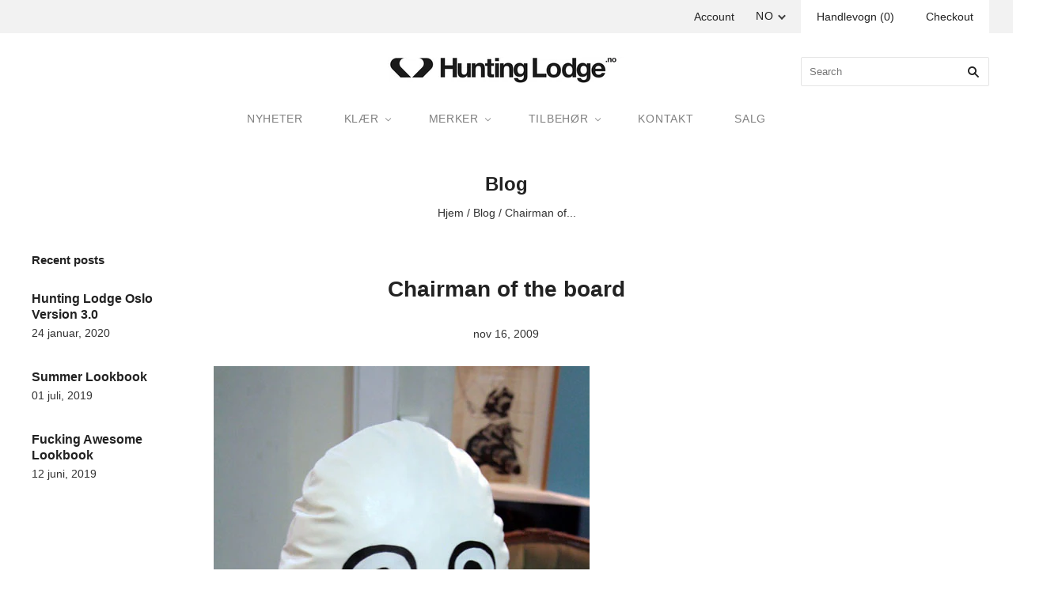

--- FILE ---
content_type: text/html; charset=utf-8
request_url: https://www.huntinglodge.no/no/blogs/huntinglodge/6438430-chairman-of-the-board
body_size: 44715
content:
<!doctype html>
<!--[if lt IE 7]><html class="no-js lt-ie10 lt-ie9 lt-ie8 lt-ie7" lang="en"> <![endif]-->
<!--[if IE 7]><html class="no-js lt-ie10 lt-ie9 lt-ie8" lang="en"> <![endif]-->
<!--[if IE 8]><html class="no-js ie8 lt-ie10 lt-ie9" lang="en"> <![endif]-->
<!--[if IE 9 ]><html class="no-js ie9 lt-ie10"> <![endif]-->
<!--[if (gt IE 9)|!(IE)]><!-->
<html class="no-js">
    <!--<![endif]-->
    <head>

        <meta charset="utf-8">
        <meta content="IE=edge,chrome=1" http-equiv="X-UA-Compatible">

        <title>
            Chairman of the board

            

            

            
                &#8211;
                Hunting Lodge
            
        </title>

        
            <meta name="description" content="Last wed was a slow day in the store. Until Cupofill turned up with this dude! He obviously had good taste in clothes and tried on items from Mishka, Staple and Gourmet before going on a date around Oslo. As I said, slow day in the store..."/>
        

        
            <link rel="shortcut icon" href="//www.huntinglodge.no/cdn/shop/files/Skjermbilde_2017-11-17_kl._15.03.10_32x32.png?v=1613165276" type="image/png"/>
        

        <link rel="canonical" href="https://www.huntinglodge.no/no/blogs/huntinglodge/6438430-chairman-of-the-board"/>
        <meta content="width=device-width,initial-scale=1" name="viewport"/>

        <script>window.performance && window.performance.mark && window.performance.mark('shopify.content_for_header.start');</script><meta name="google-site-verification" content="HNYxpKFLCrxFLMCaUVCNB4iqKhWH_OZ7TfvD6ppe-Jc">
<meta id="shopify-digital-wallet" name="shopify-digital-wallet" content="/294212/digital_wallets/dialog">
<meta name="shopify-checkout-api-token" content="4471cc819e60bfccd43314b324922431">
<meta id="in-context-paypal-metadata" data-shop-id="294212" data-venmo-supported="false" data-environment="production" data-locale="en_US" data-paypal-v4="true" data-currency="NOK">
<link rel="alternate" type="application/atom+xml" title="Feed" href="/no/blogs/huntinglodge.atom" />
<link rel="alternate" hreflang="x-default" href="https://www.huntinglodge.no/blogs/huntinglodge/6438430-chairman-of-the-board">
<link rel="alternate" hreflang="en" href="https://www.huntinglodge.no/blogs/huntinglodge/6438430-chairman-of-the-board">
<link rel="alternate" hreflang="no" href="https://www.huntinglodge.no/no/blogs/huntinglodge/6438430-chairman-of-the-board">
<script async="async" src="/checkouts/internal/preloads.js?locale=no-NO"></script>
<script id="shopify-features" type="application/json">{"accessToken":"4471cc819e60bfccd43314b324922431","betas":["rich-media-storefront-analytics"],"domain":"www.huntinglodge.no","predictiveSearch":true,"shopId":294212,"locale":"en"}</script>
<script>var Shopify = Shopify || {};
Shopify.shop = "huntinglodge.myshopify.com";
Shopify.locale = "no";
Shopify.currency = {"active":"NOK","rate":"1.0"};
Shopify.country = "NO";
Shopify.theme = {"name":"grid-v3-0-2 - Subscribe Form","id":135500234912,"schema_name":"Grid","schema_version":"v3.0.2","theme_store_id":null,"role":"main"};
Shopify.theme.handle = "null";
Shopify.theme.style = {"id":null,"handle":null};
Shopify.cdnHost = "www.huntinglodge.no/cdn";
Shopify.routes = Shopify.routes || {};
Shopify.routes.root = "/no/";</script>
<script type="module">!function(o){(o.Shopify=o.Shopify||{}).modules=!0}(window);</script>
<script>!function(o){function n(){var o=[];function n(){o.push(Array.prototype.slice.apply(arguments))}return n.q=o,n}var t=o.Shopify=o.Shopify||{};t.loadFeatures=n(),t.autoloadFeatures=n()}(window);</script>
<script id="shop-js-analytics" type="application/json">{"pageType":"article"}</script>
<script defer="defer" async type="module" src="//www.huntinglodge.no/cdn/shopifycloud/shop-js/modules/v2/client.init-shop-cart-sync_BT-GjEfc.en.esm.js"></script>
<script defer="defer" async type="module" src="//www.huntinglodge.no/cdn/shopifycloud/shop-js/modules/v2/chunk.common_D58fp_Oc.esm.js"></script>
<script defer="defer" async type="module" src="//www.huntinglodge.no/cdn/shopifycloud/shop-js/modules/v2/chunk.modal_xMitdFEc.esm.js"></script>
<script type="module">
  await import("//www.huntinglodge.no/cdn/shopifycloud/shop-js/modules/v2/client.init-shop-cart-sync_BT-GjEfc.en.esm.js");
await import("//www.huntinglodge.no/cdn/shopifycloud/shop-js/modules/v2/chunk.common_D58fp_Oc.esm.js");
await import("//www.huntinglodge.no/cdn/shopifycloud/shop-js/modules/v2/chunk.modal_xMitdFEc.esm.js");

  window.Shopify.SignInWithShop?.initShopCartSync?.({"fedCMEnabled":true,"windoidEnabled":true});

</script>
<script>(function() {
  var isLoaded = false;
  function asyncLoad() {
    if (isLoaded) return;
    isLoaded = true;
    var urls = ["https:\/\/mpop.pxucdn.com\/apps.pixelunion.net\/scripts\/js\/shipping\/bundle.min.js?shop=huntinglodge.myshopify.com","https:\/\/bannerfy.saccodigital.com\/external\/bannerfy.js?shop=huntinglodge.myshopify.com","https:\/\/chimpstatic.com\/mcjs-connected\/js\/users\/531387c7f58a65f5dcf261dd8\/18a5be6cb2af2c8b620bcca3f.js?shop=huntinglodge.myshopify.com"];
    for (var i = 0; i < urls.length; i++) {
      var s = document.createElement('script');
      s.type = 'text/javascript';
      s.async = true;
      s.src = urls[i];
      var x = document.getElementsByTagName('script')[0];
      x.parentNode.insertBefore(s, x);
    }
  };
  if(window.attachEvent) {
    window.attachEvent('onload', asyncLoad);
  } else {
    window.addEventListener('load', asyncLoad, false);
  }
})();</script>
<script id="__st">var __st={"a":294212,"offset":3600,"reqid":"f0bab7d7-6d95-460b-acd2-2d943f5109db-1769096040","pageurl":"www.huntinglodge.no\/no\/blogs\/huntinglodge\/6438430-chairman-of-the-board","s":"articles-6438430","u":"a44fc7453804","p":"article","rtyp":"article","rid":6438430};</script>
<script>window.ShopifyPaypalV4VisibilityTracking = true;</script>
<script id="captcha-bootstrap">!function(){'use strict';const t='contact',e='account',n='new_comment',o=[[t,t],['blogs',n],['comments',n],[t,'customer']],c=[[e,'customer_login'],[e,'guest_login'],[e,'recover_customer_password'],[e,'create_customer']],r=t=>t.map((([t,e])=>`form[action*='/${t}']:not([data-nocaptcha='true']) input[name='form_type'][value='${e}']`)).join(','),a=t=>()=>t?[...document.querySelectorAll(t)].map((t=>t.form)):[];function s(){const t=[...o],e=r(t);return a(e)}const i='password',u='form_key',d=['recaptcha-v3-token','g-recaptcha-response','h-captcha-response',i],f=()=>{try{return window.sessionStorage}catch{return}},m='__shopify_v',_=t=>t.elements[u];function p(t,e,n=!1){try{const o=window.sessionStorage,c=JSON.parse(o.getItem(e)),{data:r}=function(t){const{data:e,action:n}=t;return t[m]||n?{data:e,action:n}:{data:t,action:n}}(c);for(const[e,n]of Object.entries(r))t.elements[e]&&(t.elements[e].value=n);n&&o.removeItem(e)}catch(o){console.error('form repopulation failed',{error:o})}}const l='form_type',E='cptcha';function T(t){t.dataset[E]=!0}const w=window,h=w.document,L='Shopify',v='ce_forms',y='captcha';let A=!1;((t,e)=>{const n=(g='f06e6c50-85a8-45c8-87d0-21a2b65856fe',I='https://cdn.shopify.com/shopifycloud/storefront-forms-hcaptcha/ce_storefront_forms_captcha_hcaptcha.v1.5.2.iife.js',D={infoText:'Protected by hCaptcha',privacyText:'Privacy',termsText:'Terms'},(t,e,n)=>{const o=w[L][v],c=o.bindForm;if(c)return c(t,g,e,D).then(n);var r;o.q.push([[t,g,e,D],n]),r=I,A||(h.body.append(Object.assign(h.createElement('script'),{id:'captcha-provider',async:!0,src:r})),A=!0)});var g,I,D;w[L]=w[L]||{},w[L][v]=w[L][v]||{},w[L][v].q=[],w[L][y]=w[L][y]||{},w[L][y].protect=function(t,e){n(t,void 0,e),T(t)},Object.freeze(w[L][y]),function(t,e,n,w,h,L){const[v,y,A,g]=function(t,e,n){const i=e?o:[],u=t?c:[],d=[...i,...u],f=r(d),m=r(i),_=r(d.filter((([t,e])=>n.includes(e))));return[a(f),a(m),a(_),s()]}(w,h,L),I=t=>{const e=t.target;return e instanceof HTMLFormElement?e:e&&e.form},D=t=>v().includes(t);t.addEventListener('submit',(t=>{const e=I(t);if(!e)return;const n=D(e)&&!e.dataset.hcaptchaBound&&!e.dataset.recaptchaBound,o=_(e),c=g().includes(e)&&(!o||!o.value);(n||c)&&t.preventDefault(),c&&!n&&(function(t){try{if(!f())return;!function(t){const e=f();if(!e)return;const n=_(t);if(!n)return;const o=n.value;o&&e.removeItem(o)}(t);const e=Array.from(Array(32),(()=>Math.random().toString(36)[2])).join('');!function(t,e){_(t)||t.append(Object.assign(document.createElement('input'),{type:'hidden',name:u})),t.elements[u].value=e}(t,e),function(t,e){const n=f();if(!n)return;const o=[...t.querySelectorAll(`input[type='${i}']`)].map((({name:t})=>t)),c=[...d,...o],r={};for(const[a,s]of new FormData(t).entries())c.includes(a)||(r[a]=s);n.setItem(e,JSON.stringify({[m]:1,action:t.action,data:r}))}(t,e)}catch(e){console.error('failed to persist form',e)}}(e),e.submit())}));const S=(t,e)=>{t&&!t.dataset[E]&&(n(t,e.some((e=>e===t))),T(t))};for(const o of['focusin','change'])t.addEventListener(o,(t=>{const e=I(t);D(e)&&S(e,y())}));const B=e.get('form_key'),M=e.get(l),P=B&&M;t.addEventListener('DOMContentLoaded',(()=>{const t=y();if(P)for(const e of t)e.elements[l].value===M&&p(e,B);[...new Set([...A(),...v().filter((t=>'true'===t.dataset.shopifyCaptcha))])].forEach((e=>S(e,t)))}))}(h,new URLSearchParams(w.location.search),n,t,e,['guest_login'])})(!0,!0)}();</script>
<script integrity="sha256-4kQ18oKyAcykRKYeNunJcIwy7WH5gtpwJnB7kiuLZ1E=" data-source-attribution="shopify.loadfeatures" defer="defer" src="//www.huntinglodge.no/cdn/shopifycloud/storefront/assets/storefront/load_feature-a0a9edcb.js" crossorigin="anonymous"></script>
<script data-source-attribution="shopify.dynamic_checkout.dynamic.init">var Shopify=Shopify||{};Shopify.PaymentButton=Shopify.PaymentButton||{isStorefrontPortableWallets:!0,init:function(){window.Shopify.PaymentButton.init=function(){};var t=document.createElement("script");t.src="https://www.huntinglodge.no/cdn/shopifycloud/portable-wallets/latest/portable-wallets.en.js",t.type="module",document.head.appendChild(t)}};
</script>
<script data-source-attribution="shopify.dynamic_checkout.buyer_consent">
  function portableWalletsHideBuyerConsent(e){var t=document.getElementById("shopify-buyer-consent"),n=document.getElementById("shopify-subscription-policy-button");t&&n&&(t.classList.add("hidden"),t.setAttribute("aria-hidden","true"),n.removeEventListener("click",e))}function portableWalletsShowBuyerConsent(e){var t=document.getElementById("shopify-buyer-consent"),n=document.getElementById("shopify-subscription-policy-button");t&&n&&(t.classList.remove("hidden"),t.removeAttribute("aria-hidden"),n.addEventListener("click",e))}window.Shopify?.PaymentButton&&(window.Shopify.PaymentButton.hideBuyerConsent=portableWalletsHideBuyerConsent,window.Shopify.PaymentButton.showBuyerConsent=portableWalletsShowBuyerConsent);
</script>
<script data-source-attribution="shopify.dynamic_checkout.cart.bootstrap">document.addEventListener("DOMContentLoaded",(function(){function t(){return document.querySelector("shopify-accelerated-checkout-cart, shopify-accelerated-checkout")}if(t())Shopify.PaymentButton.init();else{new MutationObserver((function(e,n){t()&&(Shopify.PaymentButton.init(),n.disconnect())})).observe(document.body,{childList:!0,subtree:!0})}}));
</script>
<link id="shopify-accelerated-checkout-styles" rel="stylesheet" media="screen" href="https://www.huntinglodge.no/cdn/shopifycloud/portable-wallets/latest/accelerated-checkout-backwards-compat.css" crossorigin="anonymous">
<style id="shopify-accelerated-checkout-cart">
        #shopify-buyer-consent {
  margin-top: 1em;
  display: inline-block;
  width: 100%;
}

#shopify-buyer-consent.hidden {
  display: none;
}

#shopify-subscription-policy-button {
  background: none;
  border: none;
  padding: 0;
  text-decoration: underline;
  font-size: inherit;
  cursor: pointer;
}

#shopify-subscription-policy-button::before {
  box-shadow: none;
}

      </style>

<script>window.performance && window.performance.mark && window.performance.mark('shopify.content_for_header.end');</script>

        

<meta property="og:site_name" content="Hunting Lodge" />
<meta property="og:url" content="https://www.huntinglodge.no/no/blogs/huntinglodge/6438430-chairman-of-the-board" />
<meta property="og:title" content="Chairman of the board" />

  <meta property="og:description" content="Last wed was a slow day in the store. Until Cupofill turned up with this dude! He obviously had good taste in clothes and tried on items from Mishka, Staple and Gourmet before going on a date around Oslo. As I said, slow day in the store..." />


  <meta property="og:type" content="article">
  




<meta name="twitter:card" content="summary">



  <meta property="twitter:description" content="Last wed was a slow day in the store. Until Cupofill turned up with this dude! He obviously had good taste in clothes and tried on items from Mishka, Staple and Gourmet before going on a date around Oslo. As I said, slow day in the store..." />


<meta name="twitter:url" content="https://www.huntinglodge.no/no/blogs/huntinglodge/6438430-chairman-of-the-board">


  <meta name="twitter:title" content="Chairman of the board" />
  



        <!-- Theme CSS -->
        <link href="//www.huntinglodge.no/cdn/shop/t/24/assets/theme.scss.css?v=87493727328364563901715429254" rel="stylesheet" type="text/css" media="all" />
        <link href="//www.huntinglodge.no/cdn/shop/t/24/assets/custom-styles.css?v=161607548209459166751715467499" rel="stylesheet" type="text/css" media="all" />

        

        <!-- Third Party JS Libraries -->
        <script src="//www.huntinglodge.no/cdn/shop/t/24/assets/modernizr-2.8.2.min.js?v=38612161053245547031715428874" type="text/javascript"></script>

        <!-- Theme object -->
        <script>
  var Theme = {};
  Theme.version = "3.0.2";

  Theme.currency = 'NOK';
  Theme.defaultCurrency = 'NOK';
  Theme.moneyFormat = "kr {{amount_with_comma_separator}}";
  Theme.moneyFormatCurrency = "kr {{amount_with_comma_separator}} NOK";

  Theme.addToCartText = "Legg i handlevogn";
  Theme.soldOutText = "Sold out";
  Theme.unavailableText = "Unavailable";
  Theme.processingText = "Processing...";
  Theme.pleaseSelectText = "Vennligst Velg";

  Theme.addToCartSuccess = "**product** har blitt lagt til **cart_link**. Du må gjerne **continue_link** eller **checkout_link**.";

  

  Theme.shippingCalculator = true;
  Theme.shippingButton = "Calculate shipping";
  Theme.shippingDisabled = "Calculating...";

  

  Theme.shippingCalcErrorMessage = "Error: zip / postal code **error_message**";
  Theme.shippingCalcMultiRates = "There are **number_of_rates** shipping rates available for **address**, starting at **rate**.";
  Theme.shippingCalcOneRate = "There is one shipping rate available for **address**.";
  Theme.shippingCalcNoRates = "We do not ship to this destination.";
  Theme.shippingCalcRateValues = "**rate_title** at **rate**";

  

  

  

  

  

  Theme.itemRemovedFromCart = "{{ item_title }} har blitt fjernet fra din handlevogn.";
  Theme.itemRemovedFromCartUndo = "Undo?";

  

  Theme.cartText = "Handlevogn";
  Theme.itemRemovedFromCart = "{{ item_title }} har blitt fjernet fra din handlevogn.";

  Theme.quickShop = false;
  Theme.relatedProducts = null;
  Theme.featuredProducts = null;

  // For selecting the first available variant
  var FirstVariant = {};
</script>


        <script>
          window.products = {};
        </script>

        <!-- Google Tag Manager -->
        <script>(function(w,d,s,l,i){w[l]=w[l]||[];w[l].push({'gtm.start':
        new Date().getTime(),event:'gtm.js'});var f=d.getElementsByTagName(s)[0],
        j=d.createElement(s),dl=l!='dataLayer'?'&l='+l:'';j.async=true;j.src=
        'https://www.googletagmanager.com/gtm.js?id='+i+dl;f.parentNode.insertBefore(j,f);
        })(window,document,'script','dataLayer','GTM-5HXRPJ8');</script>
        <!-- End Google Tag Manager -->

        

<script>

  // https://tc39.github.io/ecma262/#sec-array.prototype.find
  if (!Array.prototype.find) {
    Object.defineProperty(Array.prototype, 'find', {
      value: function(predicate) {
        // 1. Let O be ? ToObject(this value).
        if (this == null) {
          throw TypeError('"this" is null or not defined');
        }

        var o = Object(this);

        // 2. Let len be ? ToLength(? Get(O, "length")).
        var len = o.length >>> 0;

        // 3. If IsCallable(predicate) is false, throw a TypeError exception.
        if (typeof predicate !== 'function') {
          throw TypeError('predicate must be a function');
        }

        // 4. If thisArg was supplied, let T be thisArg; else let T be undefined.
        var thisArg = arguments[1];

        // 5. Let k be 0.
        var k = 0;

        // 6. Repeat, while k < len
        while (k < len) {
          // a. Let Pk be ! ToString(k).
          // b. Let kValue be ? Get(O, Pk).
          // c. Let testResult be ToBoolean(? Call(predicate, T, < kValue, k, O >)).
          // d. If testResult is true, return kValue.
          var kValue = o[k];
          if (predicate.call(thisArg, kValue, k, o)) {
            return kValue;
          }
          // e. Increase k by 1.
          k++;
        }

        // 7. Return undefined.
        return undefined;
      },
      configurable: true,
      writable: true
    });
  }

  (function () {

    var useInternationalDomains = false;

    function buildLanguageList() {
      var languageListJson = '[{\
"name": "engelsk",\
"endonym_name": "English",\
"iso_code": "en",\
"primary": true,\
"flag": "//www.huntinglodge.no/cdn/shop/t/24/assets/en.png?v=1070",\
"domain": null\
},{\
"name": "norsk",\
"endonym_name": "norsk",\
"iso_code": "no",\
"primary": false,\
"flag": "//www.huntinglodge.no/cdn/shop/t/24/assets/no.png?v=1070",\
"domain": null\
}]';
      return JSON.parse(languageListJson);
    }

    function getSavedLocale(langList) {
      var savedLocale = localStorage.getItem('translation-lab-lang');
      var sl = savedLocale ? langList.find(x => x.iso_code.toLowerCase() === savedLocale.toLowerCase()) : null;
      return sl ? sl.iso_code : null;
    }

    function getBrowserLocale(langList) {
      var browserLocale = navigator.language;
      if (browserLocale) {
        var localeParts = browserLocale.split('-');
        var bl = localeParts[0] ? langList.find(x => x.iso_code.toLowerCase().startsWith(localeParts[0])) : null;
        return bl ? bl.iso_code : null;
      } else {
        return null;
      }
    }

    function redirectUrlBuilderFunction(primaryLocale) {
      var shopDomain = 'https://www.huntinglodge.no';
      if (window.Shopify && window.Shopify.designMode) {
        shopDomain = 'https://huntinglodge.myshopify.com';
      }
      var currentLocale = 'no'.toLowerCase();
      var currentLocaleRegEx = new RegExp('^\/' + currentLocale, "ig");
      var primaryLocaleLower = primaryLocale.toLowerCase();
      var pathname = window.location.pathname;
      var queryString = window.location.search || '';
      return function build(redirectLocale) {
        if (!redirectLocale) {
          return null;
        }
        var redirectLocaleLower = redirectLocale.toLowerCase();
        if (currentLocale !== redirectLocaleLower) {
          if (useInternationalDomains) {
            //var languageList = buildLanguageList();
            //var internationalDomain = languageList.find(function (x) { return x.iso_code.toLowerCase() === redirectLocaleLower; });
            //if (internationalDomain) {
            //  return 'https://' + internationalDomain.domain + pathname + queryString;
            //}
          }
          else {
            if (redirectLocaleLower === primaryLocaleLower) {
              return shopDomain + pathname.replace(currentLocaleRegEx, '') + queryString;
            } else if (primaryLocaleLower === currentLocale) {
              return shopDomain + '/' + redirectLocaleLower + pathname + queryString;
            } else {
              return shopDomain + '/' + pathname.replace(currentLocaleRegEx, redirectLocaleLower) + queryString;
            }
          }
        }
        return null;
      }
    }

    function getRedirectLocale(languageList) {
      var savedLocale = getSavedLocale(languageList);
      var browserLocale = getBrowserLocale(languageList);
      var preferredLocale = null;

      var redirectLocale = null;

      if (savedLocale) {
        redirectLocale = savedLocale;
      } else if (preferredLocale) {
        redirectLocale = preferredLocale;
      } else if (browserLocale) {
        redirectLocale = browserLocale;
      }
      return redirectLocale;
    }

    function configure() {
      var languageList = buildLanguageList();
      var primaryLanguage = languageList.find(function (x) { return x.primary; });
      if (!primaryLanguage && !primaryLanguage.iso_code) {
        // error: there should be atleast one language set as primary
        return;
      }

      var redirectUrlBuilder = redirectUrlBuilderFunction(primaryLanguage.iso_code);

      var redirectLocale = getRedirectLocale(languageList);

      var redirectUrl = redirectUrlBuilder(redirectLocale);
      redirectUrl && window.location.assign(redirectUrl);
    }

    if (window.Shopify && window.Shopify.designMode) {
      return;
    }

    var botPatterns = "(bot|Googlebot\/|Googlebot-Mobile|Googlebot-Image|Googlebot-News|Googlebot-Video|AdsBot-Google([^-]|$)|AdsBot-Google-Mobile|Feedfetcher-Google|Mediapartners-Google|APIs-Google|Page|Speed|Insights|Lighthouse|bingbot|Slurp|exabot|ia_archiver|YandexBot|YandexImages|YandexAccessibilityBot|YandexMobileBot|YandexMetrika|YandexTurbo|YandexImageResizer|YandexVideo|YandexAdNet|YandexBlogs|YandexCalendar|YandexDirect|YandexFavicons|YaDirectFetcher|YandexForDomain|YandexMarket|YandexMedia|YandexMobileScreenShotBot|YandexNews|YandexOntoDB|YandexPagechecker|YandexPartner|YandexRCA|YandexSearchShop|YandexSitelinks|YandexSpravBot|YandexTracker|YandexVertis|YandexVerticals|YandexWebmaster|YandexScreenshotBot|Baiduspider|facebookexternalhit|Sogou|DuckDuckBot|BUbiNG|crawler4j|S[eE][mM]rushBot|Google-Adwords-Instant|BingPreview\/|Bark[rR]owler|DuckDuckGo-Favicons-Bot|AppEngine-Google|Google Web Preview|acapbot|Baidu-YunGuanCe|Feedly|Feedspot|google-xrawler|Google-Structured-Data-Testing-Tool|Google-PhysicalWeb|Google Favicon|Google-Site-Verification|Gwene|SentiBot|FreshRSS)";
    var re = new RegExp(botPatterns, 'i');
    if (!re.test(navigator.userAgent)) {
      configure();
    }

  })();
</script>
<style>.hc-sale-tag{z-index:3;display:inline-block;width:auto;height:26px;background:#fb485e;position:absolute;left:0;top:0;color:#fff;font-size:14px;font-weight:700;line-height:26px;padding:0 10px;}.hc-sale-tag{background:#161011;color:#fcfcfc;}</style><script>document.addEventListener("DOMContentLoaded",function(){"undefined"!=typeof hcVariants&&function(e){function t(e,t,a){return function(){if(a)return t.apply(this,arguments),e.apply(this,arguments);var n=e.apply(this,arguments);return t.apply(this,arguments),n}}var a=null;function n(){var t=window.location.search.replace(/.*variant=(\d+).*/,"$1");t&&t!=a&&(a=t,e(t))}window.history.pushState=t(history.pushState,n),window.history.replaceState=t(history.replaceState,n),window.addEventListener("popstate",n)}(function(e){let t=null;for(var a=0;a<hcVariants.length;a++)if(hcVariants[a].id==e){t=hcVariants[a];var n=document.querySelectorAll(".hc-product-page.hc-sale-tag");if(t.compare_at_price&&t.compare_at_price>t.price){var r=100*(t.compare_at_price-t.price)/t.compare_at_price;if(null!=r)for(a=0;a<n.length;a++)n[a].childNodes[0].textContent=r.toFixed(0)+"%",n[a].style.display="block";else for(a=0;a<n.length;a++)n[a].style.display="none"}else for(a=0;a<n.length;a++)n[a].style.display="none";break}})});</script>
<!-- BEGIN app block: shopify://apps/t-lab-ai-language-translate/blocks/custom_translations/b5b83690-efd4-434d-8c6a-a5cef4019faf --><!-- BEGIN app snippet: custom_translation_scripts --><script>
(()=>{var o=/\([0-9]+?\)$/,M=/\r?\n|\r|\t|\xa0|\u200B|\u200E|&nbsp;| /g,v=/<\/?[a-z][\s\S]*>/i,t=/^(https?:\/\/|\/\/)[^\s/$.?#].[^\s]*$/i,k=/\{\{\s*([a-zA-Z_]\w*)\s*\}\}/g,p=/\{\{\s*([a-zA-Z_]\w*)\s*\}\}/,r=/^(https:)?\/\/cdn\.shopify\.com\/(.+)\.(png|jpe?g|gif|webp|svgz?|bmp|tiff?|ico|avif)/i,e=/^(https:)?\/\/cdn\.shopify\.com/i,a=/\b(?:https?|ftp)?:?\/\/?[^\s\/]+\/[^\s]+\.(?:png|jpe?g|gif|webp|svgz?|bmp|tiff?|ico|avif)\b/i,I=/url\(['"]?(.*?)['"]?\)/,m="__label:",i=document.createElement("textarea"),u={t:["src","data-src","data-source","data-href","data-zoom","data-master","data-bg","base-src"],i:["srcset","data-srcset"],o:["href","data-href"],u:["href","data-href","data-src","data-zoom"]},g=new Set(["img","picture","button","p","a","input"]),h=16.67,s=function(n){return n.nodeType===Node.ELEMENT_NODE},c=function(n){return n.nodeType===Node.TEXT_NODE};function w(n){return r.test(n.trim())||a.test(n.trim())}function b(n){return(n=>(n=n.trim(),t.test(n)))(n)||e.test(n.trim())}var l=function(n){return!n||0===n.trim().length};function j(n){return i.innerHTML=n,i.value}function T(n){return A(j(n))}function A(n){return n.trim().replace(o,"").replace(M,"").trim()}var _=1e3;function D(n){n=n.trim().replace(M,"").replace(/&amp;/g,"&").replace(/&gt;/g,">").replace(/&lt;/g,"<").trim();return n.length>_?N(n):n}function E(n){return n.trim().toLowerCase().replace(/^https:/i,"")}function N(n){for(var t=5381,r=0;r<n.length;r++)t=(t<<5)+t^n.charCodeAt(r);return(t>>>0).toString(36)}function f(n){for(var t=document.createElement("template"),r=(t.innerHTML=n,["SCRIPT","IFRAME","OBJECT","EMBED","LINK","META"]),e=/^(on\w+|srcdoc|style)$/i,a=document.createTreeWalker(t.content,NodeFilter.SHOW_ELEMENT),i=a.nextNode();i;i=a.nextNode()){var o=i;if(r.includes(o.nodeName))o.remove();else for(var u=o.attributes.length-1;0<=u;--u)e.test(o.attributes[u].name)&&o.removeAttribute(o.attributes[u].name)}return t.innerHTML}function d(n,t,r){void 0===r&&(r=20);for(var e=n,a=0;e&&e.parentElement&&a<r;){for(var i=e.parentElement,o=0,u=t;o<u.length;o++)for(var s=u[o],c=0,l=s.l;c<l.length;c++){var f=l[c];switch(f.type){case"class":for(var d=0,v=i.classList;d<v.length;d++){var p=v[d];if(f.value.test(p))return s.label}break;case"id":if(i.id&&f.value.test(i.id))return s.label;break;case"attribute":if(i.hasAttribute(f.name)){if(!f.value)return s.label;var m=i.getAttribute(f.name);if(m&&f.value.test(m))return s.label}}}e=i,a++}return"unknown"}function y(n,t){var r,e,a;"function"==typeof window.fetch&&"AbortController"in window?(r=new AbortController,e=setTimeout(function(){return r.abort()},3e3),fetch(n,{credentials:"same-origin",signal:r.signal}).then(function(n){return clearTimeout(e),n.ok?n.json():Promise.reject(n)}).then(t).catch(console.error)):((a=new XMLHttpRequest).onreadystatechange=function(){4===a.readyState&&200===a.status&&t(JSON.parse(a.responseText))},a.open("GET",n,!0),a.timeout=3e3,a.send())}function O(){var l=/([^\s]+)\.(png|jpe?g|gif|webp|svgz?|bmp|tiff?|ico|avif)$/i,f=/_(\{width\}x*|\{width\}x\{height\}|\d{3,4}x\d{3,4}|\d{3,4}x|x\d{3,4}|pinco|icon|thumb|small|compact|medium|large|grande|original|master)(_crop_\w+)*(@[2-3]x)*(.progressive)*$/i,d=/^(https?|ftp|file):\/\//i;function r(n){var t,r="".concat(n.path).concat(n.v).concat(null!=(r=n.size)?r:"",".").concat(n.p);return n.m&&(r="".concat(n.path).concat(n.m,"/").concat(n.v).concat(null!=(t=n.size)?t:"",".").concat(n.p)),n.host&&(r="".concat(null!=(t=n.protocol)?t:"","//").concat(n.host).concat(r)),n.g&&(r+=n.g),r}return{h:function(n){var t=!0,r=(d.test(n)||n.startsWith("//")||(t=!1,n="https://example.com"+n),t);n.startsWith("//")&&(r=!1,n="https:"+n);try{new URL(n)}catch(n){return null}var e,a,i,o,u,s,n=new URL(n),c=n.pathname.split("/").filter(function(n){return n});return c.length<1||(a=c.pop(),e=null!=(e=c.pop())?e:null,null===(a=a.match(l)))?null:(s=a[1],a=a[2],i=s.match(f),o=s,(u=null)!==i&&(o=s.substring(0,i.index),u=i[0]),s=0<c.length?"/"+c.join("/")+"/":"/",{protocol:r?n.protocol:null,host:t?n.host:null,path:s,g:n.search,m:e,v:o,size:u,p:a,version:n.searchParams.get("v"),width:n.searchParams.get("width")})},T:r,S:function(n){return(n.m?"/".concat(n.m,"/"):"/").concat(n.v,".").concat(n.p)},M:function(n){return(n.m?"/".concat(n.m,"/"):"/").concat(n.v,".").concat(n.p,"?v=").concat(n.version||"0")},k:function(n,t){return r({protocol:t.protocol,host:t.host,path:t.path,g:t.g,m:t.m,v:t.v,size:n.size,p:t.p,version:t.version,width:t.width})}}}var x,S,C={},H={};function q(p,n){var m=new Map,g=new Map,i=new Map,r=new Map,e=new Map,a=new Map,o=new Map,u=function(n){return n.toLowerCase().replace(/[\s\W_]+/g,"")},s=new Set(n.A.map(u)),c=0,l=!1,f=!1,d=O();function v(n,t,r){s.has(u(n))||n&&t&&(r.set(n,t),l=!0)}function t(n,t){if(n&&n.trim()&&0!==m.size){var r=A(n),e=H[r];if(e&&(p.log("dictionary",'Overlapping text: "'.concat(n,'" related to html: "').concat(e,'"')),t)&&(n=>{if(n)for(var t=h(n.outerHTML),r=t._,e=(t.I||(r=0),n.parentElement),a=0;e&&a<5;){var i=h(e.outerHTML),o=i.I,i=i._;if(o){if(p.log("dictionary","Ancestor depth ".concat(a,": overlap score=").concat(i.toFixed(3),", base=").concat(r.toFixed(3))),r<i)return 1;if(i<r&&0<r)return}e=e.parentElement,a++}})(t))p.log("dictionary",'Skipping text translation for "'.concat(n,'" because an ancestor HTML translation exists'));else{e=m.get(r);if(e)return e;var a=n;if(a&&a.trim()&&0!==g.size){for(var i,o,u,s=g.entries(),c=s.next();!c.done;){var l=c.value[0],f=c.value[1],d=a.trim().match(l);if(d&&1<d.length){i=l,o=f,u=d;break}c=s.next()}if(i&&o&&u){var v=u.slice(1),t=o.match(k);if(t&&t.length===v.length)return t.reduce(function(n,t,r){return n.replace(t,v[r])},o)}}}}return null}function h(n){var r,e,a;return!n||!n.trim()||0===i.size?{I:null,_:0}:(r=D(n),a=0,(e=null)!=(n=i.get(r))?{I:n,_:1}:(i.forEach(function(n,t){-1!==t.indexOf(r)&&(t=r.length/t.length,a<t)&&(a=t,e=n)}),{I:e,_:a}))}function w(n){return n&&n.trim()&&0!==i.size&&(n=D(n),null!=(n=i.get(n)))?n:null}function b(n){if(n&&n.trim()&&0!==r.size){var t=E(n),t=r.get(t);if(t)return t;t=d.h(n);if(t){n=d.M(t).toLowerCase(),n=r.get(n);if(n)return n;n=d.S(t).toLowerCase(),t=r.get(n);if(t)return t}}return null}function T(n){return!n||!n.trim()||0===e.size||void 0===(n=e.get(A(n)))?null:n}function y(n){return!n||!n.trim()||0===a.size||void 0===(n=a.get(E(n)))?null:n}function x(n){var t;return!n||!n.trim()||0===o.size?null:null!=(t=o.get(A(n)))?t:(t=D(n),void 0!==(n=o.get(t))?n:null)}function S(){var n={j:m,D:g,N:i,O:r,C:e,H:a,q:o,L:l,R:c,F:C};return JSON.stringify(n,function(n,t){return t instanceof Map?Object.fromEntries(t.entries()):t})}return{J:function(n,t){v(n,t,m)},U:function(n,t){n&&t&&(n=new RegExp("^".concat(n,"$"),"s"),g.set(n,t),l=!0)},$:function(n,t){var r;n!==t&&(v((r=j(r=n).trim().replace(M,"").trim()).length>_?N(r):r,t,i),c=Math.max(c,n.length))},P:function(n,t){v(n,t,r),(n=d.h(n))&&(v(d.M(n).toLowerCase(),t,r),v(d.S(n).toLowerCase(),t,r))},G:function(n,t){v(n.replace("[img-alt]","").replace(M,"").trim(),t,e)},B:function(n,t){v(n,t,a)},W:function(n,t){f=!0,v(n,t,o)},V:function(){return p.log("dictionary","Translation dictionaries: ",S),i.forEach(function(n,r){m.forEach(function(n,t){r!==t&&-1!==r.indexOf(t)&&(C[t]=A(n),H[t]=r)})}),p.log("dictionary","appliedTextTranslations: ",JSON.stringify(C)),p.log("dictionary","overlappingTexts: ",JSON.stringify(H)),{L:l,Z:f,K:t,X:w,Y:b,nn:T,tn:y,rn:x}}}}function z(n,t,r){function f(n,t){t=n.split(t);return 2===t.length?t[1].trim()?t:[t[0]]:[n]}var d=q(r,t);return n.forEach(function(n){if(n){var c,l=n.name,n=n.value;if(l&&n){if("string"==typeof n)try{c=JSON.parse(n)}catch(n){return void r.log("dictionary","Invalid metafield JSON for "+l,function(){return String(n)})}else c=n;c&&Object.keys(c).forEach(function(e){if(e){var n,t,r,a=c[e];if(a)if(e!==a)if(l.includes("judge"))r=T(e),d.W(r,a);else if(e.startsWith("[img-alt]"))d.G(e,a);else if(e.startsWith("[img-src]"))n=E(e.replace("[img-src]","")),d.P(n,a);else if(v.test(e))d.$(e,a);else if(w(e))n=E(e),d.P(n,a);else if(b(e))r=E(e),d.B(r,a);else if("/"===(n=(n=e).trim())[0]&&"/"!==n[1]&&(r=E(e),d.B(r,a),r=T(e),d.J(r,a)),p.test(e))(s=(r=e).match(k))&&0<s.length&&(t=r.replace(/[-\/\\^$*+?.()|[\]]/g,"\\$&"),s.forEach(function(n){t=t.replace(n,"(.*)")}),d.U(t,a));else if(e.startsWith(m))r=a.replace(m,""),s=e.replace(m,""),d.J(T(s),r);else{if("product_tags"===l)for(var i=0,o=["_",":"];i<o.length;i++){var u=(n=>{if(e.includes(n)){var t=f(e,n),r=f(a,n);if(t.length===r.length)return t.forEach(function(n,t){n!==r[t]&&(d.J(T(n),r[t]),d.J(T("".concat(n,":")),"".concat(r[t],":")))}),{value:void 0}}})(o[i]);if("object"==typeof u)return u.value}var s=T(e);s!==a&&d.J(s,a)}}})}}}),d.V()}function L(y,x){var e=[{label:"judge-me",l:[{type:"class",value:/jdgm/i},{type:"id",value:/judge-me/i},{type:"attribute",name:"data-widget-name",value:/review_widget/i}]}],a=O();function S(r,n,e){n.forEach(function(n){var t=r.getAttribute(n);t&&(t=n.includes("href")?e.tn(t):e.K(t))&&r.setAttribute(n,t)})}function M(n,t,r){var e,a=n.getAttribute(t);a&&((e=i(a=E(a.split("&")[0]),r))?n.setAttribute(t,e):(e=r.tn(a))&&n.setAttribute(t,e))}function k(n,t,r){var e=n.getAttribute(t);e&&(e=((n,t)=>{var r=(n=n.split(",").filter(function(n){return null!=n&&""!==n.trim()}).map(function(n){var n=n.trim().split(/\s+/),t=n[0].split("?"),r=t[0],t=t[1],t=t?t.split("&"):[],e=((n,t)=>{for(var r=0;r<n.length;r++)if(t(n[r]))return n[r];return null})(t,function(n){return n.startsWith("v=")}),t=t.filter(function(n){return!n.startsWith("v=")}),n=n[1];return{url:r,version:e,en:t.join("&"),size:n}}))[0].url;if(r=i(r=n[0].version?"".concat(r,"?").concat(n[0].version):r,t)){var e=a.h(r);if(e)return n.map(function(n){var t=n.url,r=a.h(t);return r&&(t=a.k(r,e)),n.en&&(r=t.includes("?")?"&":"?",t="".concat(t).concat(r).concat(n.en)),t=n.size?"".concat(t," ").concat(n.size):t}).join(",")}})(e,r))&&n.setAttribute(t,e)}function i(n,t){var r=a.h(n);return null===r?null:(n=t.Y(n))?null===(n=a.h(n))?null:a.k(r,n):(n=a.S(r),null===(t=t.Y(n))||null===(n=a.h(t))?null:a.k(r,n))}function A(n,t,r){var e,a,i,o;r.an&&(e=n,a=r.on,u.o.forEach(function(n){var t=e.getAttribute(n);if(!t)return!1;!t.startsWith("/")||t.startsWith("//")||t.startsWith(a)||(t="".concat(a).concat(t),e.setAttribute(n,t))})),i=n,r=u.u.slice(),o=t,r.forEach(function(n){var t,r=i.getAttribute(n);r&&(w(r)?(t=o.Y(r))&&i.setAttribute(n,t):(t=o.tn(r))&&i.setAttribute(n,t))})}function _(t,r){var n,e,a,i,o;u.t.forEach(function(n){return M(t,n,r)}),u.i.forEach(function(n){return k(t,n,r)}),e="alt",a=r,(o=(n=t).getAttribute(e))&&((i=a.nn(o))?n.setAttribute(e,i):(i=a.K(o))&&n.setAttribute(e,i))}return{un:function(n){return!(!n||!s(n)||x.sn.includes((n=n).tagName.toLowerCase())||n.classList.contains("tl-switcher-container")||(n=n.parentNode)&&["SCRIPT","STYLE"].includes(n.nodeName.toUpperCase()))},cn:function(n){if(c(n)&&null!=(t=n.textContent)&&t.trim()){if(y.Z)if("judge-me"===d(n,e,5)){var t=y.rn(n.textContent);if(t)return void(n.textContent=j(t))}var r,t=y.K(n.textContent,n.parentElement||void 0);t&&(r=n.textContent.trim().replace(o,"").trim(),n.textContent=j(n.textContent.replace(r,t)))}},ln:function(n){if(!!l(n.textContent)||!n.innerHTML)return!1;if(y.Z&&"judge-me"===d(n,e,5)){var t=y.rn(n.innerHTML);if(t)return n.innerHTML=f(t),!0}t=y.X(n.innerHTML);return!!t&&(n.innerHTML=f(t),!0)},fn:function(n){var t,r,e,a,i,o,u,s,c,l;switch(S(n,["data-label","title"],y),n.tagName.toLowerCase()){case"span":S(n,["data-tooltip"],y);break;case"a":A(n,y,x);break;case"input":c=u=y,(l=(s=o=n).getAttribute("type"))&&("submit"===l||"button"===l)&&(l=s.getAttribute("value"),c=c.K(l))&&s.setAttribute("value",c),S(o,["placeholder"],u);break;case"textarea":S(n,["placeholder"],y);break;case"img":_(n,y);break;case"picture":for(var f=y,d=n.childNodes,v=0;v<d.length;v++){var p=d[v];if(p.tagName)switch(p.tagName.toLowerCase()){case"source":k(p,"data-srcset",f),k(p,"srcset",f);break;case"img":_(p,f)}}break;case"div":s=l=y,(u=o=c=n)&&(o=o.style.backgroundImage||o.getAttribute("data-bg")||"")&&"none"!==o&&(o=o.match(I))&&o[1]&&(o=o[1],s=s.Y(o))&&(u.style.backgroundImage='url("'.concat(s,'")')),a=c,i=l,["src","data-src","data-bg"].forEach(function(n){return M(a,n,i)}),["data-bgset"].forEach(function(n){return k(a,n,i)}),["data-href"].forEach(function(n){return S(a,[n],i)});break;case"button":r=y,(e=(t=n).getAttribute("value"))&&(r=r.K(e))&&t.setAttribute("value",r);break;case"iframe":e=y,(r=(t=n).getAttribute("src"))&&(e=e.tn(r))&&t.setAttribute("src",e);break;case"video":for(var m=n,g=y,h=["src"],w=0;w<h.length;w++){var b=h[w],T=m.getAttribute(b);T&&(T=g.tn(T))&&m.setAttribute(b,T)}}},getImageTranslation:function(n){return i(n,y)}}}function R(s,c,l){r=c.dn,e=new WeakMap;var r,e,a={add:function(n){var t=Date.now()+r;e.set(n,t)},has:function(n){var t=null!=(t=e.get(n))?t:0;return!(Date.now()>=t&&(e.delete(n),1))}},i=[],o=[],f=[],d=[],u=2*h,v=3*h;function p(n){var t,r,e;n&&(n.nodeType===Node.TEXT_NODE&&s.un(n.parentElement)?s.cn(n):s.un(n)&&(n=n,s.fn(n),t=g.has(n.tagName.toLowerCase())||(t=(t=n).getBoundingClientRect(),r=window.innerHeight||document.documentElement.clientHeight,e=window.innerWidth||document.documentElement.clientWidth,r=t.top<=r&&0<=t.top+t.height,e=t.left<=e&&0<=t.left+t.width,r&&e),a.has(n)||(t?i:o).push(n)))}function m(n){if(l.log("messageHandler","Processing element:",n),s.un(n)){var t=s.ln(n);if(a.add(n),!t){var r=n.childNodes;l.log("messageHandler","Child nodes:",r);for(var e=0;e<r.length;e++)p(r[e])}}}requestAnimationFrame(function n(){for(var t=performance.now();0<i.length;){var r=i.shift();if(r&&!a.has(r)&&m(r),performance.now()-t>=v)break}requestAnimationFrame(n)}),requestAnimationFrame(function n(){for(var t=performance.now();0<o.length;){var r=o.shift();if(r&&!a.has(r)&&m(r),performance.now()-t>=u)break}requestAnimationFrame(n)}),c.vn&&requestAnimationFrame(function n(){for(var t=performance.now();0<f.length;){var r=f.shift();if(r&&s.fn(r),performance.now()-t>=u)break}requestAnimationFrame(n)}),c.pn&&requestAnimationFrame(function n(){for(var t=performance.now();0<d.length;){var r=d.shift();if(r&&s.cn(r),performance.now()-t>=u)break}requestAnimationFrame(n)});var n={subtree:!0,childList:!0,attributes:c.vn,characterData:c.pn};new MutationObserver(function(n){l.log("observer","Observer:",n);for(var t=0;t<n.length;t++){var r=n[t];switch(r.type){case"childList":for(var e=r.addedNodes,a=0;a<e.length;a++)p(e[a]);var i=r.target.childNodes;if(i.length<=10)for(var o=0;o<i.length;o++)p(i[o]);break;case"attributes":var u=r.target;s.un(u)&&u&&f.push(u);break;case"characterData":c.pn&&(u=r.target)&&u.nodeType===Node.TEXT_NODE&&d.push(u)}}}).observe(document.documentElement,n)}void 0===window.TranslationLab&&(window.TranslationLab={}),window.TranslationLab.CustomTranslations=(x=(()=>{var a;try{a=window.localStorage.getItem("tlab_debug_mode")||null}catch(n){a=null}return{log:function(n,t){for(var r=[],e=2;e<arguments.length;e++)r[e-2]=arguments[e];!a||"observer"===n&&"all"===a||("all"===a||a===n||"custom"===n&&"custom"===a)&&(n=r.map(function(n){if("function"==typeof n)try{return n()}catch(n){return"Error generating parameter: ".concat(n.message)}return n}),console.log.apply(console,[t].concat(n)))}}})(),S=null,{init:function(n,t){n&&!n.isPrimaryLocale&&n.translationsMetadata&&n.translationsMetadata.length&&(0<(t=((n,t,r,e)=>{function a(n,t){for(var r=[],e=2;e<arguments.length;e++)r[e-2]=arguments[e];for(var a=0,i=r;a<i.length;a++){var o=i[a];if(o&&void 0!==o[n])return o[n]}return t}var i=window.localStorage.getItem("tlab_feature_options"),o=null;if(i)try{o=JSON.parse(i)}catch(n){e.log("dictionary","Invalid tlab_feature_options JSON",String(n))}var r=a("useMessageHandler",!0,o,i=r),u=a("messageHandlerCooldown",2e3,o,i),s=a("localizeUrls",!1,o,i),c=a("processShadowRoot",!1,o,i),l=a("attributesMutations",!1,o,i),f=a("processCharacterData",!1,o,i),d=a("excludedTemplates",[],o,i),o=a("phraseIgnoreList",[],o,i);return e.log("dictionary","useMessageHandler:",r),e.log("dictionary","messageHandlerCooldown:",u),e.log("dictionary","localizeUrls:",s),e.log("dictionary","processShadowRoot:",c),e.log("dictionary","attributesMutations:",l),e.log("dictionary","processCharacterData:",f),e.log("dictionary","excludedTemplates:",d),e.log("dictionary","phraseIgnoreList:",o),{sn:["html","head","meta","script","noscript","style","link","canvas","svg","g","path","ellipse","br","hr"],locale:n,on:t,gn:r,dn:u,an:s,hn:c,vn:l,pn:f,mn:d,A:o}})(n.locale,n.on,t,x)).mn.length&&t.mn.includes(n.template)||(n=z(n.translationsMetadata,t,x),S=L(n,t),n.L&&(t.gn&&R(S,t,x),window.addEventListener("DOMContentLoaded",function(){function e(n){n=/\/products\/(.+?)(\?.+)?$/.exec(n);return n?n[1]:null}var n,t,r,a;(a=document.querySelector(".cbb-frequently-bought-selector-label-name"))&&"true"!==a.getAttribute("translated")&&(n=e(window.location.pathname))&&(t="https://".concat(window.location.host,"/products/").concat(n,".json"),r="https://".concat(window.location.host).concat(window.Shopify.routes.root,"products/").concat(n,".json"),y(t,function(n){a.childNodes.forEach(function(t){t.textContent===n.product.title&&y(r,function(n){t.textContent!==n.product.title&&(t.textContent=n.product.title,a.setAttribute("translated","true"))})})}),document.querySelectorAll('[class*="cbb-frequently-bought-selector-link"]').forEach(function(t){var n,r;"true"!==t.getAttribute("translated")&&(n=t.getAttribute("href"))&&(r=e(n))&&y("https://".concat(window.location.host).concat(window.Shopify.routes.root,"products/").concat(r,".json"),function(n){t.textContent!==n.product.title&&(t.textContent=n.product.title,t.setAttribute("translated","true"))})}))}))))},getImageTranslation:function(n){return x.log("dictionary","translationManager: ",S),S?S.getImageTranslation(n):null}})})();
</script><!-- END app snippet -->

<script>
  (function() {
    var ctx = {
      locale: 'no',
      isPrimaryLocale: false,
      rootUrl: '/no',
      translationsMetadata: [{},{"name":"product_types","value":{"BAGS":"BAGER","BELTS":"BELTER","BOOKS":"BØKER","FOOTWEAR":"SKO","GLOVES":"HANSKER","HEADWEAR":"LUER","JACKETS":"JAKKER","JEWELLERY":"SMYKKER","KNITWEAR":"STRIKKET","OUTDOOR GEAR":"YTTERTØY","PUBLICATIONS":"MAGASINER","SCARVES":"SKJERF","SHIRTS":"SKJORTER","SHORTS":"SHORTS","SKATEBOARD ACCESSORIES":"SKATEBOARD TILBEHØR","SOCKS":"SOKKER","SWEATSHIRTS":"GENSERE","T-SHIRTS":"T-SKJORTER","TROUSERS":"BUKSER","WALLETS":"LOMMEBØKER","WATCHES":"KLOKKER","ACCESSORIES":"TILBEHØR","HOMEWARE":"HOMEWARE","HOMEWEAR":"HOMEWEAR","T_SHIRTS":"T_SKJORTER"}},{"name":"product_tags","value":{"FOOTWEAR":"SKO","HEADWEAR":"LUER OG CAPS","NEW ARRIVALS":"NYHETER","Orange":"Oransj","Olive":"Olivengrønn","Pink":"Rosa","Purple":"Lilla","Red":"Rød","SHIRTS":"SKJORTER","Silver":"Sølv","Silver\/Black":"Sølv \/ Svart","SOCKS":"SOKKER","SWEATSHIRTS":"GENSERE","TROUSERS":"BUKSER","T-SHIRTS":"T-SKJORTER","White":"Hvit","White\/Black":"Hvit \/ Svart","Yellow":"Gul","Black":"Svart","Blue":"Blå","BRONZE":"Bronse","Brown":"Brun","CLOTHING":"KLÆR","Cream":"Cream ","Dark Blue":"Mørk Blå","Dark Navy":"Mørk Blå","Gold":"Gull","Green":"Grønn","Grey":"Grå","Indigo":"Violett","KNITWEAR":"STRIKKET","Navy":"Marineblå","Natural":"Naturlig","Mustard":"Sennepsgul","OUTDOOR GEAR":"TUR UTSTYR","ACCESSORIES":"TILBEHØR","Black\/Brown":"Svart\/ Brun","Black\/Ecru":"Sort\/Ecru","Black\/Grey":"Svart\/Grå","Black\/White":"Svart\/ Hvit","BOOKS":"BØKER","Burgunder":"Burgunder","Camel":"Camel","Carbon":"Carbon grå","Charcoal":"Koksgrå","JEWELLERY":"SMYKKER","JACKETS":"JAKKER","HOMEWEAR":"HOMEWEAR","HOMEWARE":"HOMEWARE","Graphite Green":"Grafitt grønn","GLOVES":"HANSKER","Ecru\/Black":"Ecru\/Sort","Ecru":"Ecru","Dusty Green":"Dusty Grønn","Discovery Green":"Discovery Grønn","Dark Olive":"Mørk olivengrønn","Lavender":"Lavendelblå","Lemon":"Sitrongul","Light Blue":"Lys Blå","Light Green":"Lys Grønn","Light Indigo":"Lys Indigo","Lilac":"Syrinfarget","Marine":"Marineblå","Mint":"Mintgrønn","Navy\/Yellow":"Marineblå\/ Gul","Oliven":"Olivengrønn","Pine Forest":"Pine Forest grønn","Silver Green":"Sølvgrønn","SHORTS":"SHORTS","SCARVES":"SKJERF","Sand":"Sandfarget","SALE":"SALG","Rust":"Rustrød","White\/Navy":"Hvit \/ Marineblå","White\/Green":"Hvit\/ Grønn","Varsity Green":"Varsity Grønn"}}],
      template: "article",
    };
    var settings = null;
    TranslationLab.CustomTranslations.init(ctx, settings);
  })()
</script>


<!-- END app block --><!-- BEGIN app block: shopify://apps/beast-currency-converter/blocks/doubly/267afa86-a419-4d5b-a61b-556038e7294d -->


	<script>
		var DoublyGlobalCurrency, catchXHR = true, bccAppVersion = 1;
       	var DoublyGlobal = {
			theme : 'no_theme',
			spanClass : 'money',
			cookieName : '_g1591717358',
			ratesUrl :  'https://init.grizzlyapps.com/9e32c84f0db4f7b1eb40c32bdb0bdea9',
			geoUrl : 'https://currency.grizzlyapps.com/83d400c612f9a099fab8f76dcab73a48',
			shopCurrency : 'NOK',
            allowedCurrencies : '["NOK","USD","EUR","GBP","HKD","DKK","CAD","AUD","ISK","JPY","NZD","SGD","KRW","SEK","CHF","AED"]',
			countriesJSON : '{"0c9fbda2f60ec2898217462c14a8ca28":"AFN","77825ffc7ed510e4219e27367f50f427":"ALL","25a2b91d530da6d79800c24bec689d61":"USD","6916af863143143036e271f9117caadc":"DZD","36d215ec8ce6c5a767e678b13f50862b":"USD","fb911160ef95c46fb368ef2eff5570c0":"EUR","b3476dae9aa570b88a30abf70a978252":"AOA","0dcfbae12c14fe30dc542b8206e459bd":"XCD","78da38f7ae93bc36b6bd59ca89a8429e":"AZN","00bad30068c0f10b3b77506da947caa2":"ARS","ae7f19edb7b436fcaf57a36430c3d3b0":"AUD","33d5bb379aebcde4d167f033df2d382e":"EUR","9edd33fbd532c66cacf94af4db21dab7":"BSD","925c1d014fbf174114bb903bf2c7bac5":"BHD","7728cea5bac9cde9907b1085712ed9f2":"BDT","749b2ebf8d945c6cf6c5f048c72aaa2a":"AMD","51a5c332372cd72420a791368eece6f8":"BBD","a19904ce7ba5c44cb4d91748288eefe1":"EUR","35e59d62315172a2d1d54dc0dab770e2":"BMD","90719543ee7853da54814bea0989487b":"BTN","a64e8989e48fe1e7d05d23f4e8e9780c":"BOB","12a516dd73e5e53bd31569e4fcc041e6":"BAM","aedbb109003adaf6af69128c4e83cbe2":"BWP","10cfd19a20aae97470c9fbec788b71d6":"NOK","6b1966f4af75004e954a0de3c7fe7c1b":"BRL","a8958ab7798f4aef591661273c373f08":"BZD","950722fea3174745d7dfa0458b3cf71b":"USD","af5b357afe354e75e320a29e2b045978":"SBD","b53c1f894f02b24dcda710f846b6f0b3":"USD","1eb8a653b84f6acca0219cc54beac35f":"BND","181b4e020d6109051fc88ee13fb045ca":"BGN","3024a0f4e34ca7dc9ee76ebd3c519a83":"MMK","b69c9b470097833122f215cf0fa67382":"BIF","df9ace98f7da2dab53a04a99cf75a3de":"BYN","8d516a5655bcd1dd017b946ca6eed9d6":"KHR","1ea38124b279c2416df6b493978da030":"XAF","132df582bdd725b956df4dfe33711f28":"CAD","7322579988573acf8fd138830bc5e884":"CVE","51bc3879ab2a3f057693cb9ec6e45c94":"KYD","3a3cea975adfe6240593cd1e5388120d":"XAF","7bbd9b6a782e6e1e6a117129051aac32":"LKR","60b136c7758c1178ce48c292d65851e5":"XAF","c3c3ac331bcee531802bc9c1712f5c54":"CLP","92035c0407d62963eda165cda28d6114":"CNY","2bd18f873de9138c69de623ee7f04af9":"TWD","6810126b0ee4236a21f0ac1c4fdb6764":"AUD","bcf6ce5201899723a0a06792c6caeed3":"AUD","5a43428b67ab8a57bfbe1088c4b7f42f":"COP","f2b2534365ee9f71fbed5e2afcdca50a":"KMF","f773a4708bf9adfefd6298f12b062124":"EUR","f8ec5d9332715db4eb25a5347286e599":"XAF","92150c6fdab610675a24978b4cfbf368":"CDF","96b30a27a1720ddf1b08cc915d36acab":"NZD","7a7f88e4952e63bfcd9635168264fe45":"CRC","67a7fa7c3712d0f7a9dc50853047e144":"HRK","93d5e4bf2d22ead33ca93c5214b54463":"CUP","fa68eef805d5b746aadfc57d13dda9a9":"EUR","a8c576d30a24ac83a47745f71143946b":"CZK","2b08e971cdcf7ef71b19dc31bc06b34b":"XOF","05604cf68845e754896337a8f344e8fc":"DKK","6a7b45431588328067bcdea71dff5b2a":"XCD","1454a2d0108781f78149c88fc8f36d7b":"DOP","636307c6fe4c4b5f7f8c5d30fd69bd65":"USD","cbe09632afa1023daf096d3c95eb652e":"SVC","d30229b54be75d9af0c2e367659a444d":"XAF","3a17356976367ffbf3dd2cee9d9ebad1":"ETB","b263a08ae41abd42665413977d57598f":"ERN","1d1ad6b40e3d3a78667c18e8f9bcbd31":"EUR","037e3819826f61b753b5f5522720668b":"DKK","e27ad3455ba99e93fcca2d6002a07a96":"FKP","48bbd3a2d035cbaf0147d48d70177188":"GBP","a028125f469669a7318f1177d01951c7":"FJD","e23547145863c2b35236b8e0aed3a1ca":"EUR","20fffcb7953b3a667d99abc2ab8fa599":"EUR","df165264a8ef4d00ff49622f4bdbba44":"EUR","88754724b0746ba01695521f0b7bd554":"EUR","c0deda8719b6bb588d2affcdda0b55c9":"XPF","4b99e0aa7795a20b86ea71bb517e3c1f":"EUR","f622b9c2c0cbbc0ca896148c9c92d897":"DJF","8497791e5f8c69a8f6b5ac7b40407442":"XAF","5479ec9596d2508d9f10a91e35e624a5":"GEL","599a0c6d00669d5a18a073e813ad25c1":"GMD","2a3d1dea32681c822faadda2c7bedc93":"ILS","244b30c0daca97ac92f8dc4d7196a979":"EUR","7e23e62798f68cfe69f385cfc5d24bc2":"GHS","b6564c7e17cce6b08e8c28e9967777cf":"GIP","34bcc718cc321ae168c1f9fc4675d6db":"AUD","eadfe4ad5bf03256d8945fd987b9af1d":"EUR","ac960308358e08e9e02979c2f73640a1":"DKK","4e4fa68feb9fe6e476e4fc4c2b0c29cd":"XCD","9d94ac33984c098a1990dfab46d247ff":"EUR","092b02a88419e23d1756a310d95fdfd0":"USD","b204130dc52fe1ffb1fbcbd9ed9648db":"GTQ","372cb8311b845822dc0f94eef709b010":"GNF","57e542cde098aeba6a4cde0f240030ed":"GYD","6896dc1edf7162438bd6d2e24e81adc8":"HTG","efed88903dcd2f2f97398926dc5ea002":"AUD","f3c832d9f2faa0f2f2d6d8c73af455ca":"EUR","0de5a270cc68ef2a3a302d34e367752c":"HNL","ed0cea31460c29d419378320b9ba2add":"HKD","3566563af041eb64212d8e65c749fb85":"HUF","079927f1a99088814d8bc6a55445016f":"ISK","6401e1998d7987f15b52a3581165ff73":"INR","3c4dd418d1e359368054a5f1f9c9b049":"IDR","b65512eda9d25418e41fccdf473d5579":"IRR","807dba887c5c6e25089c209e0135b7be":"IQD","5b3d9c4d15449457901391acd80adbb1":"EUR","41e21e8c34d6aa3da5b718cf4231390d":"ILS","0dab797ef2bac38eacc418c9f8e15378":"EUR","8966da5d224a004f4cb84804a5f6c688":"XOF","5afe1f34ddec8ef4efc0d0a870cddd61":"JMD","bd9b17731f33daee1dcc16697cdd0cf2":"JPY","d5e688005a94a3e4757619a99f369013":"KZT","80205369a97c21e5b252abfa282346ed":"JOD","3edf06f0c8964eac1c6726937f7f352b":"KES","299afb61e687060e5e66bee8b29799f5":"KPW","04b22e7a99e35a4e6f6514b57cc97ae9":"KRW","0adfee7e28312e24433bcefe25145bce":"KWD","73b4c50df66f6a1a5798982a4039b0b0":"KGS","34b09239ed51e9a61f19a88ab3f7fcea":"LAK","cae77d8621fa4d86b0b92481880a5317":"LBP","bba28a0a3390f1867d6dbdb765c6a4dc":"LSL","77e8fb6bf8a842fbd6b34be76499ebfa":"EUR","d458e452b82fc3f8b22a793a46b9f98d":"LRD","1ae51d98f27604480f17d8fd97cac38a":"LYD","9165792285868d0cba002e56081bb192":"CHF","b7227de55a8695f5e7efe963c8f37580":"EUR","e1dc245d3be5a40f86acdc91ac12ea63":"EUR","1058307c74890a16402e5c523d45ccc4":"MOP","767899052385440a885d7de938daad01":"MGA","42afcbb9ee739cc47c7d1702eb6ce514":"MWK","275edfb0464d6ef42d4ab83e25f2c61f":"MYR","0920c810738edbd92221dc14a20fd857":"MVR","3d49572a28be2f390a459064d1a6fb86":"XOF","4e0781dfb39bff6f61a172fc36311361":"EUR","49216d21984ad4769256a4bda5b8e468":"EUR","7610e93ea7d4c45f7e396acd695cdabd":"MRO","76cae5901fbe4ffc09d33953adb034b1":"MUR","00837c88b2fca5736a8f9d3dc2b07bc5":"MXN","f363cf2859ce0362565e44f1893875a9":"EUR","1dccd443b3eb8235d5b5d5d6da8382dc":"MNT","6c9a5e308c5817eaef3edb3ecb7ad67c":"MDL","1eb3ae043c810aa530d470446f31feeb":"EUR","223989fc8d5283e598bde9d0073dd319":"XCD","f95322c1726fb8beb6a49e69f406062e":"MAD","ac1cd746ee4b708a441ff9e4fb36ac4c":"MZN","738079a8cc1ec3c3e2129b1e243fc759":"OMR","dfbe6bca2b81e38c0a9c080424b1d059":"NAD","c768fd9e960be7a96a15f3fe01180b75":"AUD","611b83f00e115fa1bd82798e0880237c":"NPR","ae260c648e19c69d011aaf48cf5f66ef":"EUR","27e53f66add17b02c21300e3e431c533":"ANG","718605db25ac86e0a81169c100c42433":"AWG","42df8577e98085941b5516769691614d":"ANG","ea5260e4f756a54ed674938e72b8468b":"USD","5825c0e889637e79beca81650c4c1ac3":"XPF","95f82d217678c6bcb292b8fc7682234f":"VUV","5b1e176938f4fc1e6522b9f9151d42d6":"NZD","4ec181c3cff3032f67d94739e0e8737d":"NIO","b3301ed2070ec7aceb5be3b5dcc07ad9":"XOF","cb1d6534badc367e8dd9d40ded713069":"NGN","0511d3f5aac43354944b18475222f917":"NZD","cc055af6be2b737d4707a96a552198ee":"AUD","3e08b5ba3280cdc6e122982b8d112784":"NOK","cac21d3c62a7eb45ee19b3ce11a5fbdf":"USD","8de2e7ca50fc23e4bd3bdad52af3037a":"USD","8ada16d7e26335f17caa2acb955e4c63":"USD","c2f8a60ae14932219e028d614e527959":"USD","e79c4eeea8288d0e262d1d406a7e66f8":"USD","58c5e67c7a17d3741c98f44625f55756":"PKR","e02107346a74b3d630cc6b3711a88536":"PAB","41a47e227563d31fdc856d695d3d1844":"PGK","6ed7fa60539658265859ef7d48f07785":"PYG","90d2c82a2026996f3108f8b150828939":"PEN","e0ee9955cb9435aa9069cb193c54ef08":"PHP","d5bb7b09f2c1d285f61754cdeb4fdd0a":"NZD","e47a66a04fc75e67aa65a0130d88c289":"PLN","fa5ec300d94ca4e8726f3324a7221e15":"EUR","da7dc0acf54f11a299598d5c1abc5961":"XOF","a846d0e7d02f0ec40f36262361c8dd18":"USD","bd68e4c39ab0b7db62f065768d28c62b":"USD","a16006c8c29e90446f0fde04b6e3e88f":"QAR","37e4065a1f7e35bfaef4bbf802897a2a":"EUR","1ccbbd574db7fd92d40a94c7f6725c49":"RON","de553067944fe9a58a174f50fef9f3d1":"RUB","5735bd62d4dc46c38a264768624c5330":"RWF","befcbbe1fc95eec06ccf45a9883d7577":"EUR","9b39639bd0ff46e7623c70ceef74ea51":"SHP","94244557185f84c304bb2373b3534fbc":"XCD","eef4bec625bc2eee7b9c43287bc6e0a9":"XCD","8589dd64d0c84007198df76e131cfc13":"XCD","390af7034abbeab1dea79b0a08e08eb0":"EUR","2bd9b35fa78df0a08155979123b82a6c":"EUR","c845f4e559f39bdfbad73b4ce8ee47bf":"XCD","87336adbbb2d9cf8aa8c3432a8b6925d":"EUR","ae6edefdd8d61735e296170da3e4ec21":"STD","717b8accc93f982d5200c72fc0bd6a2a":"SAR","707862748b5f9e173d8540eed312ed59":"XOF","3f7d04eb7ec8fd8019d5e92429ef11ea":"RSD","27143b90c8dcf38ec194a972b93872f5":"SCR","7ceef5912e0f9e67185881af9935da48":"SLL","7f882944ca9cab2763fbdaa377061464":"SGD","54e8c9819bcbc5b574fb44d54d25aa5a":"EUR","0adb4d2468afd4dbd61c49f7fd36d88b":"VND","924f2e3fa5749228c3c6e8ead75f30b1":"EUR","814976873ee98a5cde52aa91f8e57f42":"SOS","c1834a641b269e2d0a9403dd32baae92":"ZAR","9338d6e26cefddb2528d5b68a06d2717":"USD","1d945ab7aaaf4f9e4d9fd09ea7a949d6":"EUR","23b6672991ae7b379d36b7db29c38ac4":"SDG","a22d9decc47998b44a36a7484c37314e":"SDG","180727061ac3e6a234cf945cb8f119e3":"MAD","3028a629c4affcfdd5b29cc13d065120":"SRD","9a4a9bf6dc7ece97b8625b3f55acb3a2":"NOK","4e42c6cbde70d01c30fa7e227c5a6626":"SZL","25c82ed78d863c8047281fcfd229298a":"SEK","c12b0a6679d4199308210e66eca31c90":"CHF","458da6c10e2b4f09c726a02f06cc15ba":"SYP","c3c261b4d5c775fd0a8a4d58884eabc4":"TJS","237c77ef06d9f28471af18777229408b":"THB","5203b04ab35c5bce320c1ee96cd4e129":"XOF","e9374cb9412edd8f085935f54f91385a":"NZD","4e5207658c6cd6ddb48befc6c4f08682":"TOP","0a9590217a134adfc2371a7e7017b451":"TTD","1a88d8af6e9c7b3aa67835874f0e8769":"AED","596b519ddd104be1202b1680edd788ea":"TND","938f6a602f47ab11611eac75b7d96342":"TRY","4ae4f25295d016c86688f39f21ec4566":"TMT","ebee30ce4ec75b66d21f48b0924328f7":"USD","a7f615f9447cc59bfca778079a3814a3":"AUD","85bdaabd2818943bbc1b467e300a332e":"UGX","8c57fb99483a3e0c56a73bac38519d9a":"UAH","66d327f218b4073155d0b046381ff675":"MKD","4ea695c1a795ba52c92b9f0110aa7b2d":"EGP","9b8c63a775d413d2dd8b68fd572882b4":"GBP","3d44a52383e9ab002dbd337a751479a3":"GBP","cd079ceee5c703f20b34577fb9b368ab":"JEP","3c9ff57d6d41927b2c97b51af715b6ad":"GBP","7a042d8291ccfb63b31c0617e7a1baa1":"TZS","a7ce3de3b5af9a66c927e463f0230223":"USD","7b4a54aada8152200148585aadbce60e":"USD","76bbb5b1aa821625238326d161269297":"XOF","46f7033bc00aeb7b684f462ffb338f74":"UYU","d7e82bf061f52352d475f1affe3639db":"UZS","cfebc08fb2c603c307ec34e3ba26b0cf":"VEF","e7a84add1a61f63eb41939981e823bf1":"XPF","88207eabcca4cd20581678e66f05a864":"WST","ab1ac5bf7c0d655900deaee5707ff90c":"YER","745b69ef9b6a4cffad40699f6bbd6d45":"ZMW","88e80faafe1bfca1109be2d97aa40c54":"EUR"}',
			currencyMessage : 'All orders are processed in NOK. While the content of your cart is currently displayed in <span class="selected-currency"></span>, you will checkout using NOK at the most current exchange rate.',
            currencyFormat : 'money_with_currency_format',
			euroFormat : 'amount',
            removeDecimals : 1,
            roundDecimals : 0,
            roundTo : '99',
            autoSwitch : 1,
			showPriceOnHover : 1,
            showCurrencyMessage : true,
			hideConverter : '',
			forceJqueryLoad : false,
			beeketing : true,
			themeScript : '',
			customerScriptBefore : '',
			customerScriptAfter : '',
			debug: false
		};

		<!-- inline script: fixes + various plugin js functions -->
		DoublyGlobal.themeScript = "if(DoublyGlobal.debug) debugger;jQueryGrizzly('.mini-cart-wrapper').before('<div class=\"doubly-wrapper\"><\/div>'); jQueryGrizzly('head').append('<style> .doubly-wrapper { display: inline-block; float: none; position: relative; right: 7px; top: -1px;} .doubly-wrapper select.currency-switcher {display: block;} <\/style>'); jQueryGrizzly('.cart-items').after('<div class=\"doubly-message\"><\/div>'); jQueryGrizzly('.single-option-selector').change(function() { setTimeout(function() { DoublyCurrency.convertAll(shopCurrency); DoublyCurrency.convertAll(jQueryGrizzly('[name=doubly-currencies]').val()); initExtraFeatures(); },1); });";
                DoublyGlobal.addSelect = function(){
                    /* add select in select wrapper or body */  
                    if (jQueryGrizzly('.doubly-wrapper').length>0) { 
                        var doublyWrapper = '.doubly-wrapper';
                    } else if (jQueryGrizzly('.doubly-float').length==0) {
                        var doublyWrapper = '.doubly-float';
                        jQueryGrizzly('body').append('<div class="doubly-float"></div>');
                    }
                    document.querySelectorAll(doublyWrapper).forEach(function(el) {
                        el.insertAdjacentHTML('afterbegin', '<select class="currency-switcher" name="doubly-currencies"><option value="NOK">NOK</option><option value="USD">USD</option><option value="EUR">EUR</option><option value="GBP">GBP</option><option value="HKD">HKD</option><option value="DKK">DKK</option><option value="CAD">CAD</option><option value="AUD">AUD</option><option value="ISK">ISK</option><option value="JPY">JPY</option><option value="NZD">NZD</option><option value="SGD">SGD</option><option value="KRW">KRW</option><option value="SEK">SEK</option><option value="CHF">CHF</option><option value="AED">AED</option></select>');
                    });
                }
		var bbb = "";
	</script>
	
	
	<!-- inline styles -->
	<style> 
		
		
		.layered-currency-switcher{width:auto;float:right;padding:0 0 0 50px;margin:0px;}.layered-currency-switcher li{display:block;float:left;font-size:15px;margin:0px;}.layered-currency-switcher li button.currency-switcher-btn{width:auto;height:auto;margin-bottom:0px;background:#fff;font-family:Arial!important;line-height:18px;border:1px solid #dadada;border-radius:25px;color:#9a9a9a;float:left;font-weight:700;margin-left:-46px;min-width:90px;position:relative;text-align:center;text-decoration:none;padding:10px 11px 10px 49px}.price-on-hover,.price-on-hover-wrapper{font-size:15px!important;line-height:25px!important}.layered-currency-switcher li button.currency-switcher-btn:focus{outline:0;-webkit-outline:none;-moz-outline:none;-o-outline:none}.layered-currency-switcher li button.currency-switcher-btn:hover{background:#ddf6cf;border-color:#a9d092;color:#89b171}.layered-currency-switcher li button.currency-switcher-btn span{display:none}.layered-currency-switcher li button.currency-switcher-btn:first-child{border-radius:25px}.layered-currency-switcher li button.currency-switcher-btn.selected{background:#de4c39;border-color:#de4c39;color:#fff;z-index:99;padding-left:23px!important;padding-right:23px!important}.layered-currency-switcher li button.currency-switcher-btn.selected span{display:inline-block}.doubly,.money{position:relative; font-weight:inherit !important; font-size:inherit !important;text-decoration:inherit !important;}.price-on-hover-wrapper{position:absolute;left:-50%;text-align:center;width:200%;top:110%;z-index:100000000}.price-on-hover{background:#333;border-color:#FFF!important;padding:2px 5px 3px;font-weight:400;border-radius:5px;font-family:Helvetica Neue,Arial;color:#fff;border:0}.price-on-hover:after{content:\"\";position:absolute;left:50%;margin-left:-4px;margin-top:-2px;width:0;height:0;border-bottom:solid 4px #333;border-left:solid 4px transparent;border-right:solid 4px transparent}.doubly-message{margin:5px 0}.doubly-wrapper{float:right}.doubly-float{position:fixed;bottom:10px;left:10px;right:auto;z-index:100000;}select.currency-switcher{margin:0px; position:relative; top:auto;}.price-on-hover { background-color: #333333 !important; color: #FFFFFF !important; } .price-on-hover:after { border-bottom-color: #333333 !important;} .doubly-message { background-color: #333333 !important; color: #FFFFFF !important; border-radius:5px; padding:3px 10px; }
	</style>
	
	<script src="https://cdn.shopify.com/extensions/01997e3d-dbe8-7f57-a70f-4120f12c2b07/currency-54/assets/doubly.js" async data-no-instant></script>



<!-- END app block --><link href="https://monorail-edge.shopifysvc.com" rel="dns-prefetch">
<script>(function(){if ("sendBeacon" in navigator && "performance" in window) {try {var session_token_from_headers = performance.getEntriesByType('navigation')[0].serverTiming.find(x => x.name == '_s').description;} catch {var session_token_from_headers = undefined;}var session_cookie_matches = document.cookie.match(/_shopify_s=([^;]*)/);var session_token_from_cookie = session_cookie_matches && session_cookie_matches.length === 2 ? session_cookie_matches[1] : "";var session_token = session_token_from_headers || session_token_from_cookie || "";function handle_abandonment_event(e) {var entries = performance.getEntries().filter(function(entry) {return /monorail-edge.shopifysvc.com/.test(entry.name);});if (!window.abandonment_tracked && entries.length === 0) {window.abandonment_tracked = true;var currentMs = Date.now();var navigation_start = performance.timing.navigationStart;var payload = {shop_id: 294212,url: window.location.href,navigation_start,duration: currentMs - navigation_start,session_token,page_type: "article"};window.navigator.sendBeacon("https://monorail-edge.shopifysvc.com/v1/produce", JSON.stringify({schema_id: "online_store_buyer_site_abandonment/1.1",payload: payload,metadata: {event_created_at_ms: currentMs,event_sent_at_ms: currentMs}}));}}window.addEventListener('pagehide', handle_abandonment_event);}}());</script>
<script id="web-pixels-manager-setup">(function e(e,d,r,n,o){if(void 0===o&&(o={}),!Boolean(null===(a=null===(i=window.Shopify)||void 0===i?void 0:i.analytics)||void 0===a?void 0:a.replayQueue)){var i,a;window.Shopify=window.Shopify||{};var t=window.Shopify;t.analytics=t.analytics||{};var s=t.analytics;s.replayQueue=[],s.publish=function(e,d,r){return s.replayQueue.push([e,d,r]),!0};try{self.performance.mark("wpm:start")}catch(e){}var l=function(){var e={modern:/Edge?\/(1{2}[4-9]|1[2-9]\d|[2-9]\d{2}|\d{4,})\.\d+(\.\d+|)|Firefox\/(1{2}[4-9]|1[2-9]\d|[2-9]\d{2}|\d{4,})\.\d+(\.\d+|)|Chrom(ium|e)\/(9{2}|\d{3,})\.\d+(\.\d+|)|(Maci|X1{2}).+ Version\/(15\.\d+|(1[6-9]|[2-9]\d|\d{3,})\.\d+)([,.]\d+|)( \(\w+\)|)( Mobile\/\w+|) Safari\/|Chrome.+OPR\/(9{2}|\d{3,})\.\d+\.\d+|(CPU[ +]OS|iPhone[ +]OS|CPU[ +]iPhone|CPU IPhone OS|CPU iPad OS)[ +]+(15[._]\d+|(1[6-9]|[2-9]\d|\d{3,})[._]\d+)([._]\d+|)|Android:?[ /-](13[3-9]|1[4-9]\d|[2-9]\d{2}|\d{4,})(\.\d+|)(\.\d+|)|Android.+Firefox\/(13[5-9]|1[4-9]\d|[2-9]\d{2}|\d{4,})\.\d+(\.\d+|)|Android.+Chrom(ium|e)\/(13[3-9]|1[4-9]\d|[2-9]\d{2}|\d{4,})\.\d+(\.\d+|)|SamsungBrowser\/([2-9]\d|\d{3,})\.\d+/,legacy:/Edge?\/(1[6-9]|[2-9]\d|\d{3,})\.\d+(\.\d+|)|Firefox\/(5[4-9]|[6-9]\d|\d{3,})\.\d+(\.\d+|)|Chrom(ium|e)\/(5[1-9]|[6-9]\d|\d{3,})\.\d+(\.\d+|)([\d.]+$|.*Safari\/(?![\d.]+ Edge\/[\d.]+$))|(Maci|X1{2}).+ Version\/(10\.\d+|(1[1-9]|[2-9]\d|\d{3,})\.\d+)([,.]\d+|)( \(\w+\)|)( Mobile\/\w+|) Safari\/|Chrome.+OPR\/(3[89]|[4-9]\d|\d{3,})\.\d+\.\d+|(CPU[ +]OS|iPhone[ +]OS|CPU[ +]iPhone|CPU IPhone OS|CPU iPad OS)[ +]+(10[._]\d+|(1[1-9]|[2-9]\d|\d{3,})[._]\d+)([._]\d+|)|Android:?[ /-](13[3-9]|1[4-9]\d|[2-9]\d{2}|\d{4,})(\.\d+|)(\.\d+|)|Mobile Safari.+OPR\/([89]\d|\d{3,})\.\d+\.\d+|Android.+Firefox\/(13[5-9]|1[4-9]\d|[2-9]\d{2}|\d{4,})\.\d+(\.\d+|)|Android.+Chrom(ium|e)\/(13[3-9]|1[4-9]\d|[2-9]\d{2}|\d{4,})\.\d+(\.\d+|)|Android.+(UC? ?Browser|UCWEB|U3)[ /]?(15\.([5-9]|\d{2,})|(1[6-9]|[2-9]\d|\d{3,})\.\d+)\.\d+|SamsungBrowser\/(5\.\d+|([6-9]|\d{2,})\.\d+)|Android.+MQ{2}Browser\/(14(\.(9|\d{2,})|)|(1[5-9]|[2-9]\d|\d{3,})(\.\d+|))(\.\d+|)|K[Aa][Ii]OS\/(3\.\d+|([4-9]|\d{2,})\.\d+)(\.\d+|)/},d=e.modern,r=e.legacy,n=navigator.userAgent;return n.match(d)?"modern":n.match(r)?"legacy":"unknown"}(),u="modern"===l?"modern":"legacy",c=(null!=n?n:{modern:"",legacy:""})[u],f=function(e){return[e.baseUrl,"/wpm","/b",e.hashVersion,"modern"===e.buildTarget?"m":"l",".js"].join("")}({baseUrl:d,hashVersion:r,buildTarget:u}),m=function(e){var d=e.version,r=e.bundleTarget,n=e.surface,o=e.pageUrl,i=e.monorailEndpoint;return{emit:function(e){var a=e.status,t=e.errorMsg,s=(new Date).getTime(),l=JSON.stringify({metadata:{event_sent_at_ms:s},events:[{schema_id:"web_pixels_manager_load/3.1",payload:{version:d,bundle_target:r,page_url:o,status:a,surface:n,error_msg:t},metadata:{event_created_at_ms:s}}]});if(!i)return console&&console.warn&&console.warn("[Web Pixels Manager] No Monorail endpoint provided, skipping logging."),!1;try{return self.navigator.sendBeacon.bind(self.navigator)(i,l)}catch(e){}var u=new XMLHttpRequest;try{return u.open("POST",i,!0),u.setRequestHeader("Content-Type","text/plain"),u.send(l),!0}catch(e){return console&&console.warn&&console.warn("[Web Pixels Manager] Got an unhandled error while logging to Monorail."),!1}}}}({version:r,bundleTarget:l,surface:e.surface,pageUrl:self.location.href,monorailEndpoint:e.monorailEndpoint});try{o.browserTarget=l,function(e){var d=e.src,r=e.async,n=void 0===r||r,o=e.onload,i=e.onerror,a=e.sri,t=e.scriptDataAttributes,s=void 0===t?{}:t,l=document.createElement("script"),u=document.querySelector("head"),c=document.querySelector("body");if(l.async=n,l.src=d,a&&(l.integrity=a,l.crossOrigin="anonymous"),s)for(var f in s)if(Object.prototype.hasOwnProperty.call(s,f))try{l.dataset[f]=s[f]}catch(e){}if(o&&l.addEventListener("load",o),i&&l.addEventListener("error",i),u)u.appendChild(l);else{if(!c)throw new Error("Did not find a head or body element to append the script");c.appendChild(l)}}({src:f,async:!0,onload:function(){if(!function(){var e,d;return Boolean(null===(d=null===(e=window.Shopify)||void 0===e?void 0:e.analytics)||void 0===d?void 0:d.initialized)}()){var d=window.webPixelsManager.init(e)||void 0;if(d){var r=window.Shopify.analytics;r.replayQueue.forEach((function(e){var r=e[0],n=e[1],o=e[2];d.publishCustomEvent(r,n,o)})),r.replayQueue=[],r.publish=d.publishCustomEvent,r.visitor=d.visitor,r.initialized=!0}}},onerror:function(){return m.emit({status:"failed",errorMsg:"".concat(f," has failed to load")})},sri:function(e){var d=/^sha384-[A-Za-z0-9+/=]+$/;return"string"==typeof e&&d.test(e)}(c)?c:"",scriptDataAttributes:o}),m.emit({status:"loading"})}catch(e){m.emit({status:"failed",errorMsg:(null==e?void 0:e.message)||"Unknown error"})}}})({shopId: 294212,storefrontBaseUrl: "https://www.huntinglodge.no",extensionsBaseUrl: "https://extensions.shopifycdn.com/cdn/shopifycloud/web-pixels-manager",monorailEndpoint: "https://monorail-edge.shopifysvc.com/unstable/produce_batch",surface: "storefront-renderer",enabledBetaFlags: ["2dca8a86"],webPixelsConfigList: [{"id":"546832544","configuration":"{\"config\":\"{\\\"google_tag_ids\\\":[\\\"G-5MVFLCZ9KX\\\",\\\"AW-623547883\\\",\\\"GT-KV6GLL4K\\\"],\\\"target_country\\\":\\\"NO\\\",\\\"gtag_events\\\":[{\\\"type\\\":\\\"begin_checkout\\\",\\\"action_label\\\":[\\\"G-5MVFLCZ9KX\\\",\\\"AW-623547883\\\/DKBNCKHd5dMBEOurqqkC\\\"]},{\\\"type\\\":\\\"search\\\",\\\"action_label\\\":[\\\"G-5MVFLCZ9KX\\\",\\\"AW-623547883\\\/5IraCKTd5dMBEOurqqkC\\\"]},{\\\"type\\\":\\\"view_item\\\",\\\"action_label\\\":[\\\"G-5MVFLCZ9KX\\\",\\\"AW-623547883\\\/j-6nCJvd5dMBEOurqqkC\\\",\\\"MC-FPQBTVBQG6\\\"]},{\\\"type\\\":\\\"purchase\\\",\\\"action_label\\\":[\\\"G-5MVFLCZ9KX\\\",\\\"AW-623547883\\\/6RWtCJjd5dMBEOurqqkC\\\",\\\"MC-FPQBTVBQG6\\\"]},{\\\"type\\\":\\\"page_view\\\",\\\"action_label\\\":[\\\"G-5MVFLCZ9KX\\\",\\\"AW-623547883\\\/8jljCJXd5dMBEOurqqkC\\\",\\\"MC-FPQBTVBQG6\\\"]},{\\\"type\\\":\\\"add_payment_info\\\",\\\"action_label\\\":[\\\"G-5MVFLCZ9KX\\\",\\\"AW-623547883\\\/7wAYCKfd5dMBEOurqqkC\\\"]},{\\\"type\\\":\\\"add_to_cart\\\",\\\"action_label\\\":[\\\"G-5MVFLCZ9KX\\\",\\\"AW-623547883\\\/uKqtCJ7d5dMBEOurqqkC\\\",\\\"AW-623547883\\\/tK4qCNXlt5EZEOurqqkC\\\"]}],\\\"enable_monitoring_mode\\\":false}\"}","eventPayloadVersion":"v1","runtimeContext":"OPEN","scriptVersion":"b2a88bafab3e21179ed38636efcd8a93","type":"APP","apiClientId":1780363,"privacyPurposes":[],"dataSharingAdjustments":{"protectedCustomerApprovalScopes":["read_customer_address","read_customer_email","read_customer_name","read_customer_personal_data","read_customer_phone"]}},{"id":"247529632","configuration":"{\"pixel_id\":\"1152582805200042\",\"pixel_type\":\"facebook_pixel\",\"metaapp_system_user_token\":\"-\"}","eventPayloadVersion":"v1","runtimeContext":"OPEN","scriptVersion":"ca16bc87fe92b6042fbaa3acc2fbdaa6","type":"APP","apiClientId":2329312,"privacyPurposes":["ANALYTICS","MARKETING","SALE_OF_DATA"],"dataSharingAdjustments":{"protectedCustomerApprovalScopes":["read_customer_address","read_customer_email","read_customer_name","read_customer_personal_data","read_customer_phone"]}},{"id":"shopify-app-pixel","configuration":"{}","eventPayloadVersion":"v1","runtimeContext":"STRICT","scriptVersion":"0450","apiClientId":"shopify-pixel","type":"APP","privacyPurposes":["ANALYTICS","MARKETING"]},{"id":"shopify-custom-pixel","eventPayloadVersion":"v1","runtimeContext":"LAX","scriptVersion":"0450","apiClientId":"shopify-pixel","type":"CUSTOM","privacyPurposes":["ANALYTICS","MARKETING"]}],isMerchantRequest: false,initData: {"shop":{"name":"Hunting Lodge","paymentSettings":{"currencyCode":"NOK"},"myshopifyDomain":"huntinglodge.myshopify.com","countryCode":"NO","storefrontUrl":"https:\/\/www.huntinglodge.no\/no"},"customer":null,"cart":null,"checkout":null,"productVariants":[],"purchasingCompany":null},},"https://www.huntinglodge.no/cdn","fcfee988w5aeb613cpc8e4bc33m6693e112",{"modern":"","legacy":""},{"shopId":"294212","storefrontBaseUrl":"https:\/\/www.huntinglodge.no","extensionBaseUrl":"https:\/\/extensions.shopifycdn.com\/cdn\/shopifycloud\/web-pixels-manager","surface":"storefront-renderer","enabledBetaFlags":"[\"2dca8a86\"]","isMerchantRequest":"false","hashVersion":"fcfee988w5aeb613cpc8e4bc33m6693e112","publish":"custom","events":"[[\"page_viewed\",{}]]"});</script><script>
  window.ShopifyAnalytics = window.ShopifyAnalytics || {};
  window.ShopifyAnalytics.meta = window.ShopifyAnalytics.meta || {};
  window.ShopifyAnalytics.meta.currency = 'NOK';
  var meta = {"page":{"pageType":"article","resourceType":"article","resourceId":6438430,"requestId":"f0bab7d7-6d95-460b-acd2-2d943f5109db-1769096040"}};
  for (var attr in meta) {
    window.ShopifyAnalytics.meta[attr] = meta[attr];
  }
</script>
<script class="analytics">
  (function () {
    var customDocumentWrite = function(content) {
      var jquery = null;

      if (window.jQuery) {
        jquery = window.jQuery;
      } else if (window.Checkout && window.Checkout.$) {
        jquery = window.Checkout.$;
      }

      if (jquery) {
        jquery('body').append(content);
      }
    };

    var hasLoggedConversion = function(token) {
      if (token) {
        return document.cookie.indexOf('loggedConversion=' + token) !== -1;
      }
      return false;
    }

    var setCookieIfConversion = function(token) {
      if (token) {
        var twoMonthsFromNow = new Date(Date.now());
        twoMonthsFromNow.setMonth(twoMonthsFromNow.getMonth() + 2);

        document.cookie = 'loggedConversion=' + token + '; expires=' + twoMonthsFromNow;
      }
    }

    var trekkie = window.ShopifyAnalytics.lib = window.trekkie = window.trekkie || [];
    if (trekkie.integrations) {
      return;
    }
    trekkie.methods = [
      'identify',
      'page',
      'ready',
      'track',
      'trackForm',
      'trackLink'
    ];
    trekkie.factory = function(method) {
      return function() {
        var args = Array.prototype.slice.call(arguments);
        args.unshift(method);
        trekkie.push(args);
        return trekkie;
      };
    };
    for (var i = 0; i < trekkie.methods.length; i++) {
      var key = trekkie.methods[i];
      trekkie[key] = trekkie.factory(key);
    }
    trekkie.load = function(config) {
      trekkie.config = config || {};
      trekkie.config.initialDocumentCookie = document.cookie;
      var first = document.getElementsByTagName('script')[0];
      var script = document.createElement('script');
      script.type = 'text/javascript';
      script.onerror = function(e) {
        var scriptFallback = document.createElement('script');
        scriptFallback.type = 'text/javascript';
        scriptFallback.onerror = function(error) {
                var Monorail = {
      produce: function produce(monorailDomain, schemaId, payload) {
        var currentMs = new Date().getTime();
        var event = {
          schema_id: schemaId,
          payload: payload,
          metadata: {
            event_created_at_ms: currentMs,
            event_sent_at_ms: currentMs
          }
        };
        return Monorail.sendRequest("https://" + monorailDomain + "/v1/produce", JSON.stringify(event));
      },
      sendRequest: function sendRequest(endpointUrl, payload) {
        // Try the sendBeacon API
        if (window && window.navigator && typeof window.navigator.sendBeacon === 'function' && typeof window.Blob === 'function' && !Monorail.isIos12()) {
          var blobData = new window.Blob([payload], {
            type: 'text/plain'
          });

          if (window.navigator.sendBeacon(endpointUrl, blobData)) {
            return true;
          } // sendBeacon was not successful

        } // XHR beacon

        var xhr = new XMLHttpRequest();

        try {
          xhr.open('POST', endpointUrl);
          xhr.setRequestHeader('Content-Type', 'text/plain');
          xhr.send(payload);
        } catch (e) {
          console.log(e);
        }

        return false;
      },
      isIos12: function isIos12() {
        return window.navigator.userAgent.lastIndexOf('iPhone; CPU iPhone OS 12_') !== -1 || window.navigator.userAgent.lastIndexOf('iPad; CPU OS 12_') !== -1;
      }
    };
    Monorail.produce('monorail-edge.shopifysvc.com',
      'trekkie_storefront_load_errors/1.1',
      {shop_id: 294212,
      theme_id: 135500234912,
      app_name: "storefront",
      context_url: window.location.href,
      source_url: "//www.huntinglodge.no/cdn/s/trekkie.storefront.1bbfab421998800ff09850b62e84b8915387986d.min.js"});

        };
        scriptFallback.async = true;
        scriptFallback.src = '//www.huntinglodge.no/cdn/s/trekkie.storefront.1bbfab421998800ff09850b62e84b8915387986d.min.js';
        first.parentNode.insertBefore(scriptFallback, first);
      };
      script.async = true;
      script.src = '//www.huntinglodge.no/cdn/s/trekkie.storefront.1bbfab421998800ff09850b62e84b8915387986d.min.js';
      first.parentNode.insertBefore(script, first);
    };
    trekkie.load(
      {"Trekkie":{"appName":"storefront","development":false,"defaultAttributes":{"shopId":294212,"isMerchantRequest":null,"themeId":135500234912,"themeCityHash":"14876007741543197276","contentLanguage":"no","currency":"NOK","eventMetadataId":"615bd9f3-f02c-44de-85c9-cb091c09d45f"},"isServerSideCookieWritingEnabled":true,"monorailRegion":"shop_domain","enabledBetaFlags":["65f19447"]},"Session Attribution":{},"S2S":{"facebookCapiEnabled":false,"source":"trekkie-storefront-renderer","apiClientId":580111}}
    );

    var loaded = false;
    trekkie.ready(function() {
      if (loaded) return;
      loaded = true;

      window.ShopifyAnalytics.lib = window.trekkie;

      var originalDocumentWrite = document.write;
      document.write = customDocumentWrite;
      try { window.ShopifyAnalytics.merchantGoogleAnalytics.call(this); } catch(error) {};
      document.write = originalDocumentWrite;

      window.ShopifyAnalytics.lib.page(null,{"pageType":"article","resourceType":"article","resourceId":6438430,"requestId":"f0bab7d7-6d95-460b-acd2-2d943f5109db-1769096040","shopifyEmitted":true});

      var match = window.location.pathname.match(/checkouts\/(.+)\/(thank_you|post_purchase)/)
      var token = match? match[1]: undefined;
      if (!hasLoggedConversion(token)) {
        setCookieIfConversion(token);
        
      }
    });


        var eventsListenerScript = document.createElement('script');
        eventsListenerScript.async = true;
        eventsListenerScript.src = "//www.huntinglodge.no/cdn/shopifycloud/storefront/assets/shop_events_listener-3da45d37.js";
        document.getElementsByTagName('head')[0].appendChild(eventsListenerScript);

})();</script>
  <script>
  if (!window.ga || (window.ga && typeof window.ga !== 'function')) {
    window.ga = function ga() {
      (window.ga.q = window.ga.q || []).push(arguments);
      if (window.Shopify && window.Shopify.analytics && typeof window.Shopify.analytics.publish === 'function') {
        window.Shopify.analytics.publish("ga_stub_called", {}, {sendTo: "google_osp_migration"});
      }
      console.error("Shopify's Google Analytics stub called with:", Array.from(arguments), "\nSee https://help.shopify.com/manual/promoting-marketing/pixels/pixel-migration#google for more information.");
    };
    if (window.Shopify && window.Shopify.analytics && typeof window.Shopify.analytics.publish === 'function') {
      window.Shopify.analytics.publish("ga_stub_initialized", {}, {sendTo: "google_osp_migration"});
    }
  }
</script>
<script
  defer
  src="https://www.huntinglodge.no/cdn/shopifycloud/perf-kit/shopify-perf-kit-3.0.4.min.js"
  data-application="storefront-renderer"
  data-shop-id="294212"
  data-render-region="gcp-us-central1"
  data-page-type="article"
  data-theme-instance-id="135500234912"
  data-theme-name="Grid"
  data-theme-version="v3.0.2"
  data-monorail-region="shop_domain"
  data-resource-timing-sampling-rate="10"
  data-shs="true"
  data-shs-beacon="true"
  data-shs-export-with-fetch="true"
  data-shs-logs-sample-rate="1"
  data-shs-beacon-endpoint="https://www.huntinglodge.no/api/collect"
></script>
</head>

    <body class=" template-article    loading">

        <!-- Google Tag Manager (noscript) -->
        <noscript>
            <iframe height="0" src="https://www.googletagmanager.com/ns.html?id=GTM-5HXRPJ8" style="display:none;visibility:hidden" width="0"></iframe>
        </noscript>
        <!-- End Google Tag Manager (noscript) -->

        
<section class="quick-shop-wrapper">
  <div class="quick-shop">
    <div class="quick-shop-close">
      <img src="//www.huntinglodge.no/cdn/shop/t/24/assets/close-icon.svg?v=130923457632389408391715428874">
    </div>
    <div class="product-images">
      <div class="product-main-image"><div class="hc-sale-tag"><span></span></div>

        
      </div>

      <div class="product-thumbnails-outer-wrapper">
        <div class="product-thumbnails-wrapper">
          <div class="product-thumbnails"></div>
        </div>
      </div>
    </div>

    <div class="product-details-wrapper">
      <div class="product-details"></div>
    </div>
  </div>
  <span class="spinner">
    <span></span>
    <span></span>
    <span></span>
  </span>
</section>


        <div id="shopify-section-header" class="shopify-section">
<section
  class="header header-layout-default   header-full-width   "
  data-sticky-header
  
  data-section-id="header"
  data-section-type="header">
  <header
    class="main-header"
    role="banner"
    data-header-main
  >
    <div class="header-tools-wrapper">
      <div class="header-tools">

        <div class="aligned-left">
          <div id="coin-container"></div>
          <div data-header-currency-switcher>
            
          </div>
        </div>

        <div class="aligned-right">
          
            <div class="customer-links">
              
                <a href="/no/account/login" id="customer_login_link">Account</a>
              
            </div>
          
          <div class="translation-lab-language-dropdown-container ">
  <div class="translation-lab-dropdown">
    <img style="display: none;" class="current-flag" src="//www.huntinglodge.no/cdn/shop/t/24/assets/tlab-flags-no.png?v=111122080384279462291715428874"><span class="current-lang-mobile">no</span>
  </div>
  <ul class="translation-lab-dropdown-content"><li  data-language-code="en">
       <img style="display: none;" src="//www.huntinglodge.no/cdn/shop/t/24/assets/tlab-flags-en.png?v=89440205063567145151715428874"><span class="language-option-mobile">en</span>
    </li><li class="active"  data-language-code="no">
       <img style="display: none;" src="//www.huntinglodge.no/cdn/shop/t/24/assets/tlab-flags-no.png?v=111122080384279462291715428874"><span class="language-option-mobile">no</span>
    </li>
  </ul>
</div>

<link href="//www.huntinglodge.no/cdn/shop/t/24/assets/translation-lab-language-dropdown.css?v=121887405981429663761715428874" rel="stylesheet" type="text/css" media="all" />

<script>

  (function() {

    function buildLanguageList() {
      return [
        {
          name: "engelsk",
              endonym_name: "English",
          iso_code: "en",
          primary: true,
          flag: "//www.huntinglodge.no/cdn/shop/t/24/assets/en.png?v=1070"
        },
        {
          name: "norsk",
              endonym_name: "norsk",
          iso_code: "no",
          primary: false,
          flag: "//www.huntinglodge.no/cdn/shop/t/24/assets/no.png?v=1070"
        }
      ];
    }

    function findCurrentLocale(languages, defaultLocale) {
      var p = window.location.pathname.split('/').filter(function (x) { return x; });
      if (p && p.length > 0 && languages.find(function (x) { return x.iso_code.toLowerCase() === p[0].toLowerCase(); })) {
        return p[0];
      } else {
        return defaultLocale;
      }
    }

    function createDropdown(t, i, s, l) {

      return function (container) {

        if (l && l.length >= 1) {

          var dropdown = container.children[0];
          var span = dropdown.children[0];
          var selectedImg = dropdown.children[1];
          
          var ul = container.children[1];

          for (var ii = 0; ii < ul.children.length; ii++) {
            var el = ul.children[ii];
            var elLanguageCode = el.dataset.languageCode;
            el.onclick = languageChange(l.find(function (x) { return x.iso_code.toLowerCase() === elLanguageCode.toLowerCase(); }));
          }

          var isOpen = false;

          dropdown.addEventListener('click', function (e) {
            e.preventDefault();
            isOpen = !isOpen;
            if (isOpen) {
              openDropdown();
            } else {
              closeDropdown();
            }
          });

          container.addEventListener('mouseleave', function () {
            closeDropdown();
          });

          function openDropdown() {
            isOpen = true;
            dropdown.classList.add('open');
            ul.classList.add('open');
          }

          function closeDropdown() {
            isOpen = false;
            dropdown.classList.remove('open');
            ul.classList.remove('open');
          }

          function languageChange(lang) {
            return function () {
              closeDropdown();
              span.textContent = lang.iso_code;
              selectedImg.src = lang.flag;

              var e = lang.iso_code;
              localStorage.setItem('translation-lab-lang', e);
              var n = window.location.pathname;
              var queryString = window.location.search || '';
              if (e.toLowerCase() === t.toLowerCase()) {
                var o = '' + s + n.replace('/' + i, '') + queryString;
                window.location.assign(o);
              } else if (t.toLowerCase() === i.toLowerCase()) {
                var r = s + '/' + e + n + queryString;
                window.location.assign(r);
              } else {
                var a = s + '/' + n.replace('/' + i, e) + queryString;
                window.location.assign(a);
              }
            }
          }
        }
      };
    }

    function setupLanguageSwitcher() {
      var languages = buildLanguageList();
      var shopDomain = 'https://www.huntinglodge.no';
      var primaryLanguage = languages.find(function (x) { return x.primary; });
      var defaultLocale = primaryLanguage ? primaryLanguage.iso_code : 'en';
      var currentLocale = findCurrentLocale(languages, defaultLocale);
      var containers = document.querySelectorAll('.translation-lab-language-dropdown-container');
      if (containers && containers.length) {
        containers.forEach(createDropdown(defaultLocale, currentLocale, shopDomain, languages));
      }
    }

    setupLanguageSwitcher();

  })();

</script>
          <div class="mini-cart-wrapper">
            <a class="cart-count" href="/cart" data-cart-count>
              <span class="cart-count-text">Handlevogn</span>
              (<span class="cart-count-number">0</span>)
            </a>

            <div class="mini-cart empty">
  <div class="arrow"></div>

  <div class="mini-cart-item-wrapper">
    
  </div>

  <div class="mini-cart-footer">
    <a class="button secondary" href="/cart">View cart</a>
    <a class="button" href="/checkout">Til betaling</a>
  </div>

</div>

          </div>
          <a class="checkout-link" href="/checkout">Checkout</a>
        </div>

      </div>
    </div>

    <div class="header-main-content" data-header-content>
      
        <div class="header-content-left">
          <button
            class="navigation-toggle navigation-toggle-open"
            aria-label="Menu"
            data-header-nav-toggle
          >
            <span class="navigation-toggle-icon"><svg
    aria-hidden="true"
    focusable="false"
    role="presentation"
    xmlns="http://www.w3.org/2000/svg"
    width="18"
    height="12"
    viewBox="0 0 18 12"
  >
    <path fill="currentColor" fill-rule="evenodd" d="M0 0h18v2H0zM0 5h18v2H0zM0 10h18v2H0z"/>
  </svg></span>
          </button>
        </div>
      

      <div class="header-branding header-branding-desktop" data-header-branding>
        <a class="logo-link" href="/"><img
              class="logo-image"
              alt=""
              src="//www.huntinglodge.no/cdn/shop/files/Skjermbilde_2017-09-11_kl._21.14.54_8243f69a-bbc0-4727-99ec-d7adee3f01b3_300x150.png?v=1613162903"
              srcset="//www.huntinglodge.no/cdn/shop/files/Skjermbilde_2017-09-11_kl._21.14.54_8243f69a-bbc0-4727-99ec-d7adee3f01b3_300x150@2x.png?v=1613162903 2x"></a>
        <span
          class="navigation-toggle navigation-toggle-close"
          data-header-nav-toggle
        ><svg
    aria-hidden="true"
    focusable="false"
    role="presentation"
    width="36"
    height="36"
    viewBox="0 0 36 36"
    xmlns="http://www.w3.org/2000/svg"
  >
    <path fill="currentColor" fill-rule="evenodd" d="M20.117 18L35.998 2.117 33.882 0 18 15.882 2.118 0 .002 2.117 15.882 18 0 33.883 2.12 36 18 20.117 33.882 36 36 33.883z" />
  </svg></span>
      </div>

      
        <div class="navigation-wrapper" data-navigation-wrapper>
          <nav class="navigation navigation-has-mega-nav" data-navigation-content>
            <ul class="navigation-menu">
              
                
                

                
                

                

                <li
                  class=""
                  
                >
                  <a
                    class="navigation-menu-link"
                    href="/no/collections/hl"
                    data-linklist-trigger="nyheter"
                  >
                    Nyheter
                    
                  </a>

                  

                </li>
              
                
                

                
                

                

                <li
                  class="has-dropdown"
                  
                >
                  <a
                    class="navigation-menu-link"
                    href="/no/#"
                    data-linklist-trigger="klaer"
                  >
                    Klær
                    
                      <span class="navigation-submenu-toggle" data-subnav-toggle><svg
    aria-hidden="true"
    focusable="false"
    role="presentation"
    xmlns="http://www.w3.org/2000/svg"
    width="20"
    height="20"
    viewBox="0 0 20 20"
  >
    <path fill="currentColor" fill-rule="evenodd" d="M6.667 15.96l.576.603 6.482-6.198-6.482-6.198-.576.602 5.853 5.596z"/>
  </svg></span>
                    
                  </a>

                  
                    <ul class="navigation-submenu" data-linklist="clothing">
                      
                        <li>
                          <a
                            class="navigation-menu-link"
                            href="/no/collections/footwear"
                          >
                            SKO OG BOOTS
                          </a>
                        </li>
                      
                        <li>
                          <a
                            class="navigation-menu-link"
                            href="/no/collections/headwear"
                          >
                            LUER & CAPS
                          </a>
                        </li>
                      
                        <li>
                          <a
                            class="navigation-menu-link"
                            href="/no/collections/jackets"
                          >
                            JAKKER
                          </a>
                        </li>
                      
                        <li>
                          <a
                            class="navigation-menu-link"
                            href="/no/collections/knitwear"
                          >
                            STRIKKEGENSERE OG JAKKER
                          </a>
                        </li>
                      
                        <li>
                          <a
                            class="navigation-menu-link"
                            href="/no/collections/shirts"
                          >
                            SKJORTER
                          </a>
                        </li>
                      
                        <li>
                          <a
                            class="navigation-menu-link"
                            href="/no/collections/sweatshirts"
                          >
                            GENSERE
                          </a>
                        </li>
                      
                        <li>
                          <a
                            class="navigation-menu-link"
                            href="/no/collections/t-shirts"
                          >
                            T-SKJORTER
                          </a>
                        </li>
                      
                        <li>
                          <a
                            class="navigation-menu-link"
                            href="/no/collections/trousers"
                          >
                            BUKSER
                          </a>
                        </li>
                      
                        <li>
                          <a
                            class="navigation-menu-link"
                            href="/no/collections/shorts"
                          >
                            SHORTS
                          </a>
                        </li>
                      
                    </ul>

                  

                </li>
              
                
                

                
                

                

                <li
                  class="has-mega-nav"
                  data-mega-nav="true"
                >
                  <a
                    class="navigation-menu-link"
                    href="/no/#"
                    data-linklist-trigger="merker"
                  >
                    Merker
                    
                      <span class="navigation-submenu-toggle" data-subnav-toggle><svg
    aria-hidden="true"
    focusable="false"
    role="presentation"
    xmlns="http://www.w3.org/2000/svg"
    width="20"
    height="20"
    viewBox="0 0 20 20"
  >
    <path fill="currentColor" fill-rule="evenodd" d="M6.667 15.96l.576.603 6.482-6.198-6.482-6.198-.576.602 5.853 5.596z"/>
  </svg></span>
                    
                  </a>

                  
<ul class="mobile-mega-nav navigation-submenu" data-linklist="brands">
  
  
  
    

    
      <li class="has-dropdown">
        <a
          class="navigation-menu-link mega-nav-list-title"
          href="#"
          data-linklist-trigger="brands-a-h-0"
          data-subnav-toggle
        >
          
            BRANDS A-H
            <span class="navigation-submenu-toggle"><svg
    aria-hidden="true"
    focusable="false"
    role="presentation"
    xmlns="http://www.w3.org/2000/svg"
    width="20"
    height="20"
    viewBox="0 0 20 20"
  >
    <path fill="currentColor" fill-rule="evenodd" d="M6.667 15.96l.576.603 6.482-6.198-6.482-6.198-.576.602 5.853 5.596z"/>
  </svg></span>
          
        </a>
        <ul
          class="navigation-submenu"
          data-linklist="brands-a-h-0"
        >
          
            <li>
              <a
                class="navigation-menu-link"
                href="/no/collections/adidas"
              >
                ADIDAS
              </a>
            </li>
          
            <li>
              <a
                class="navigation-menu-link"
                href="/no/collections/and-wander"
              >
                AND WANDER
              </a>
            </li>
          
            <li>
              <a
                class="navigation-menu-link"
                href="/no/collections/bandit"
              >
                BANDIT
              </a>
            </li>
          
            <li>
              <a
                class="navigation-menu-link"
                href="/no/collections/beams-plus"
              >
                BEAMS PLUS
              </a>
            </li>
          
            <li>
              <a
                class="navigation-menu-link"
                href="/no/collections/birkenstock"
              >
                BIRKENSTOCK
              </a>
            </li>
          
            <li>
              <a
                class="navigation-menu-link"
                href="/no/collections/brain-dead"
              >
                BRAIN DEAD
              </a>
            </li>
          
            <li>
              <a
                class="navigation-menu-link"
                href="/no/collections/carhartt-wip"
              >
                CARHARTT WIP
              </a>
            </li>
          
            <li>
              <a
                class="navigation-menu-link"
                href="/no/collections/dime"
              >
                DIME
              </a>
            </li>
          
            <li>
              <a
                class="navigation-menu-link"
                href="/no/collections/edwin"
              >
                EDWIN
              </a>
            </li>
          
            <li>
              <a
                class="navigation-menu-link"
                href="/no/collections/fucking-awesome"
              >
                FUCKING AWESOME
              </a>
            </li>
          
            <li>
              <a
                class="navigation-menu-link"
                href="/no/collections/goldwin"
              >
                GOLDWIN
              </a>
            </li>
          
            <li>
              <a
                class="navigation-menu-link"
                href="/no/collections/haven"
              >
                HAVEN
              </a>
            </li>
          
            <li>
              <a
                class="navigation-menu-link"
                href="/no/collections/heresy"
              >
                HERESY
              </a>
            </li>
          
        </ul>
      </li>
    
  
    

    
      <li class="has-dropdown">
        <a
          class="navigation-menu-link mega-nav-list-title"
          href="#"
          data-linklist-trigger="brands-h-n-1"
          data-subnav-toggle
        >
          
            BRANDS H-N
            <span class="navigation-submenu-toggle"><svg
    aria-hidden="true"
    focusable="false"
    role="presentation"
    xmlns="http://www.w3.org/2000/svg"
    width="20"
    height="20"
    viewBox="0 0 20 20"
  >
    <path fill="currentColor" fill-rule="evenodd" d="M6.667 15.96l.576.603 6.482-6.198-6.482-6.198-.576.602 5.853 5.596z"/>
  </svg></span>
          
        </a>
        <ul
          class="navigation-submenu"
          data-linklist="brands-h-n-1"
        >
          
            <li>
              <a
                class="navigation-menu-link"
                href="/no/collections/hoka"
              >
                HOKA
              </a>
            </li>
          
            <li>
              <a
                class="navigation-menu-link"
                href="/no/collections/hunting-lodge"
              >
                HUNTING LODGE
              </a>
            </li>
          
            <li>
              <a
                class="navigation-menu-link"
                href="/no/collections/idea"
              >
                IDEA
              </a>
            </li>
          
            <li>
              <a
                class="navigation-menu-link"
                href="/no/collections/kestin"
              >
                KESTIN
              </a>
            </li>
          
            <li>
              <a
                class="navigation-menu-link"
                href="/no/collections/klattermusen"
              >
                KLÄTTERMUSEN
              </a>
            </li>
          
            <li>
              <a
                class="navigation-menu-link"
                href="/no/collections/mental-athletic"
              >
                MENTAL ATHLETIC
              </a>
            </li>
          
            <li>
              <a
                class="navigation-menu-link"
                href="/no/collections/merrell-1trl"
              >
                MERRELL 1TRL
              </a>
            </li>
          
            <li>
              <a
                class="navigation-menu-link"
                href="/no/collections/nanamica"
              >
                NANAMICA
              </a>
            </li>
          
            <li>
              <a
                class="navigation-menu-link"
                href="/no/collections/new-balance"
              >
                NEW BALANCE
              </a>
            </li>
          
            <li>
              <a
                class="navigation-menu-link"
                href="/no/collections/noah"
              >
                NOAH
              </a>
            </li>
          
            <li>
              <a
                class="navigation-menu-link"
                href="/no/collections/nonnative"
              >
                NONNATIVE
              </a>
            </li>
          
            <li>
              <a
                class="navigation-menu-link"
                href="/no/collections/norda"
              >
                NORDA
              </a>
            </li>
          
            <li>
              <a
                class="navigation-menu-link"
                href="/no/collections/norse-projects"
              >
                NORSE PROJECTS
              </a>
            </li>
          
        </ul>
      </li>
    
  
    

    
      <li class="has-dropdown">
        <a
          class="navigation-menu-link mega-nav-list-title"
          href="#"
          data-linklist-trigger="brands-p-z-2"
          data-subnav-toggle
        >
          
            BRANDS P-Z
            <span class="navigation-submenu-toggle"><svg
    aria-hidden="true"
    focusable="false"
    role="presentation"
    xmlns="http://www.w3.org/2000/svg"
    width="20"
    height="20"
    viewBox="0 0 20 20"
  >
    <path fill="currentColor" fill-rule="evenodd" d="M6.667 15.96l.576.603 6.482-6.198-6.482-6.198-.576.602 5.853 5.596z"/>
  </svg></span>
          
        </a>
        <ul
          class="navigation-submenu"
          data-linklist="brands-p-z-2"
        >
          
            <li>
              <a
                class="navigation-menu-link"
                href="/no/collections/patagonia"
              >
                PATAGONIA
              </a>
            </li>
          
            <li>
              <a
                class="navigation-menu-link"
                href="/no/collections/portal"
              >
                PORTAL
              </a>
            </li>
          
            <li>
              <a
                class="navigation-menu-link"
                href="/no/collections/regal-shoe-co"
              >
                REGAL SHOE & CO.
              </a>
            </li>
          
            <li>
              <a
                class="navigation-menu-link"
                href="/no/collections/rototo"
              >
                ROTOTO
              </a>
            </li>
          
            <li>
              <a
                class="navigation-menu-link"
                href="/no/collections/salomon"
              >
                SALOMON
              </a>
            </li>
          
            <li>
              <a
                class="navigation-menu-link"
                href="/no/collections/service-works"
              >
                SERVICE WORKS
              </a>
            </li>
          
            <li>
              <a
                class="navigation-menu-link"
                href="/no/collections/sneeze"
              >
                SNEEZE
              </a>
            </li>
          
            <li>
              <a
                class="navigation-menu-link"
                href="/no/collections/snow-peak"
              >
                SNOW PEAK
              </a>
            </li>
          
            <li>
              <a
                class="navigation-menu-link"
                href="/no/collections/tarvas"
              >
                TARVAS
              </a>
            </li>
          
            <li>
              <a
                class="navigation-menu-link"
                href="/no/collections/the-trilogy-tapes"
              >
                THE TRILOGY TAPES
              </a>
            </li>
          
            <li>
              <a
                class="navigation-menu-link"
                href="/no/collections/thisisneverthat"
              >
                THISISNEVERTHAT
              </a>
            </li>
          
            <li>
              <a
                class="navigation-menu-link"
                href="/no/collections/thurston"
              >
                THURSTON
              </a>
            </li>
          
            <li>
              <a
                class="navigation-menu-link"
                href="/no/collections/universal-works"
              >
                UNIVERSAL WORKS
              </a>
            </li>
          
            <li>
              <a
                class="navigation-menu-link"
                href="/no/collections/village-pm"
              >
                VILLAGE PM
              </a>
            </li>
          
        </ul>
      </li>
    
  
</ul>






  <div class="mega-nav">

    

    <div class="mega-nav-list-wrapper">
      

        
        

        

          <ul class="mega-nav-list">
            <li class="mega-nav-list-title">
              BRANDS A-H
            </li>

            
<li
                data-image="//www.huntinglodge.no/cdn/shop/files/4eae6797-8ec1-49b7-aebd-cf0483f063a7_300x300.jpg?v=1768250576"
                data-image-alt=""
              >
                <a href="/no/collections/adidas">ADIDAS</a>
              </li>
            
<li
                data-image="//www.huntinglodge.no/cdn/shop/files/b14f951a-14b5-4fa2-8e52-c857806ba6d1_300x300.jpg?v=1758633585"
                data-image-alt=""
              >
                <a href="/no/collections/and-wander">AND WANDER</a>
              </li>
            
<li
                data-image="//www.huntinglodge.no/cdn/shop/files/2763ebaa-5507-4623-b5c8-632bc2ebda35_300x300.jpg?v=1758037064"
                data-image-alt=""
              >
                <a href="/no/collections/bandit">BANDIT</a>
              </li>
            
<li
                data-image="//www.huntinglodge.no/cdn/shop/files/7b3771e8-c587-4d64-96ec-7194bf3deeed_300x300.jpg?v=1758568120"
                data-image-alt=""
              >
                <a href="/no/collections/beams-plus">BEAMS PLUS</a>
              </li>
            
<li
                data-image="data:image/svg+xml,%3Csvg fill=%22currentColor%22 xmlns=%22http://www.w3.org/2000/svg%22 viewBox=%220 0 525.5 525.5%22%3E%3Cpath d=%22M324.5 212.7H203c-1.6 0-2.8 1.3-2.8 2.8V308c0 1.6 1.3 2.8 2.8 2.8h121.6c1.6 0 2.8-1.3 2.8-2.8v-92.5c0-1.6-1.3-2.8-2.9-2.8zm1.1 95.3c0 .6-.5 1.1-1.1 1.1H203c-.6 0-1.1-.5-1.1-1.1v-92.5c0-.6.5-1.1 1.1-1.1h121.6c.6 0 1.1.5 1.1 1.1V308z%22/%3E%3Cpath d=%22M210.4 299.5H240v.1s.1 0 .2-.1h75.2v-76.2h-105v76.2zm1.8-7.2l20-20c1.6-1.6 3.8-2.5 6.1-2.5s4.5.9 6.1 2.5l1.5 1.5 16.8 16.8c-12.9 3.3-20.7 6.3-22.8 7.2h-27.7v-5.5zm101.5-10.1c-20.1 1.7-36.7 4.8-49.1 7.9l-16.9-16.9 26.3-26.3c1.6-1.6 3.8-2.5 6.1-2.5s4.5.9 6.1 2.5l27.5 27.5v7.8zm-68.9 15.5c9.7-3.5 33.9-10.9 68.9-13.8v13.8h-68.9zm68.9-72.7v46.8l-26.2-26.2c-1.9-1.9-4.5-3-7.3-3s-5.4 1.1-7.3 3l-26.3 26.3-.9-.9c-1.9-1.9-4.5-3-7.3-3s-5.4 1.1-7.3 3l-18.8 18.8V225h101.4z%22/%3E%3Cpath d=%22M232.8 254c4.6 0 8.3-3.7 8.3-8.3s-3.7-8.3-8.3-8.3-8.3 3.7-8.3 8.3 3.7 8.3 8.3 8.3zm0-14.9c3.6 0 6.6 2.9 6.6 6.6s-2.9 6.6-6.6 6.6-6.6-2.9-6.6-6.6 3-6.6 6.6-6.6z%22/%3E%3C/svg%3E"
                data-image-alt=""
              >
                <a href="/no/collections/birkenstock">BIRKENSTOCK</a>
              </li>
            
<li
                data-image="//www.huntinglodge.no/cdn/shop/files/15d6809c-e323-40de-9e4b-a024049a29cb_300x300.jpg?v=1744117809"
                data-image-alt=""
              >
                <a href="/no/collections/brain-dead">BRAIN DEAD</a>
              </li>
            
<li
                data-image="//www.huntinglodge.no/cdn/shop/files/beaae0be-ad09-4c14-99ee-128adb5b67ca_300x300.jpg?v=1768379802"
                data-image-alt=""
              >
                <a href="/no/collections/carhartt-wip">CARHARTT WIP</a>
              </li>
            
<li
                data-image="//www.huntinglodge.no/cdn/shop/files/94e9a7af-f6b3-4fc7-bf1f-1c3ca412d056_300x300.jpg?v=1739970080"
                data-image-alt=""
              >
                <a href="/no/collections/dime">DIME</a>
              </li>
            
<li
                data-image="//www.huntinglodge.no/cdn/shop/files/888e7d9b-3c83-4fcf-a838-d20fa4bb1990_300x300.jpg?v=1759488972"
                data-image-alt=""
              >
                <a href="/no/collections/edwin">EDWIN</a>
              </li>
            
<li
                data-image="//www.huntinglodge.no/cdn/shop/files/a68f3878-c1dc-4232-928d-1c46957a7ae8_300x300.jpg?v=1745926076"
                data-image-alt=""
              >
                <a href="/no/collections/fucking-awesome">FUCKING AWESOME</a>
              </li>
            
<li
                data-image="//www.huntinglodge.no/cdn/shop/files/508a8de1-f430-4fb4-a6e2-0784cf939626_22a808fe-cef8-4e2d-bd9b-b955737e9f38_300x300.jpg?v=1758018278"
                data-image-alt=""
              >
                <a href="/no/collections/goldwin">GOLDWIN</a>
              </li>
            
<li
                data-image="//www.huntinglodge.no/cdn/shop/files/a8bd103f-31d0-45c2-a59f-1875a5ce050c_300x300.jpg?v=1760359572"
                data-image-alt=""
              >
                <a href="/no/collections/haven">HAVEN</a>
              </li>
            
<li
                data-image="//www.huntinglodge.no/cdn/shop/files/cfe7053b-904f-4da3-9492-46a6b0922039_300x300.jpg?v=1761907480"
                data-image-alt=""
              >
                <a href="/no/collections/heresy">HERESY</a>
              </li>
            
          </ul>

        
      

        
        

        

          <ul class="mega-nav-list">
            <li class="mega-nav-list-title">
              BRANDS H-N
            </li>

            
<li
                data-image="//www.huntinglodge.no/cdn/shop/files/d32d5661-761d-4dbb-b7b5-0292333e818e_300x300.jpg?v=1762074295"
                data-image-alt=""
              >
                <a href="/no/collections/hoka">HOKA</a>
              </li>
            
<li
                data-image="//www.huntinglodge.no/cdn/shop/files/7f855e57-aad2-4ab7-a5c9-63b7fb64dfda_300x300.jpg?v=1763738285"
                data-image-alt=""
              >
                <a href="/no/collections/hunting-lodge">HUNTING LODGE</a>
              </li>
            
<li
                data-image="//www.huntinglodge.no/cdn/shop/files/a1ce6b64-3a4c-4e37-8a2f-f7e4700ebbfe_300x300.jpg?v=1717577768"
                data-image-alt=""
              >
                <a href="/no/collections/idea">IDEA</a>
              </li>
            
<li
                data-image="//www.huntinglodge.no/cdn/shop/files/41f52b70-0073-435c-a8ce-3a6d07035c60_300x300.jpg?v=1757584615"
                data-image-alt=""
              >
                <a href="/no/collections/kestin">KESTIN</a>
              </li>
            
<li
                data-image="//www.huntinglodge.no/cdn/shop/files/34adde7f-c5f7-411d-8550-d4ec9d5dc16e_300x300.jpg?v=1760444601"
                data-image-alt=""
              >
                <a href="/no/collections/klattermusen">KLÄTTERMUSEN</a>
              </li>
            
<li
                data-image="//www.huntinglodge.no/cdn/shop/files/e1c8d5a5-c53c-40e8-9e91-80bcf81333f2_300x300.jpg?v=1759304278"
                data-image-alt=""
              >
                <a href="/no/collections/mental-athletic">MENTAL ATHLETIC</a>
              </li>
            
<li
                data-image="//www.huntinglodge.no/cdn/shop/files/662275a3-89d5-419e-8e80-8067dd0a82f5_300x300.jpg?v=1761282307"
                data-image-alt=""
              >
                <a href="/no/collections/merrell-1trl">MERRELL 1TRL</a>
              </li>
            
<li
                data-image="//www.huntinglodge.no/cdn/shop/files/c671a967-18e2-45e8-9659-0e086dc82351_7ab1c229-29e0-48eb-9bd1-8b7ad14e077c_300x300.jpg?v=1768250017"
                data-image-alt=""
              >
                <a href="/no/collections/nanamica">NANAMICA</a>
              </li>
            
<li
                data-image="//www.huntinglodge.no/cdn/shop/files/61df7dae-be0b-4ea3-b816-934a2b00d483_300x300.jpg?v=1758965445"
                data-image-alt=""
              >
                <a href="/no/collections/new-balance">NEW BALANCE</a>
              </li>
            
<li
                data-image="//www.huntinglodge.no/cdn/shop/files/9f9d4251-1ace-4a40-96b4-efc33b1485f4_300x300.jpg?v=1762435983"
                data-image-alt=""
              >
                <a href="/no/collections/noah">NOAH</a>
              </li>
            
<li
                data-image="//www.huntinglodge.no/cdn/shop/files/5cb3b7a8-a457-4654-8c06-aeded31c6e94_300x300.jpg?v=1762778787"
                data-image-alt=""
              >
                <a href="/no/collections/nonnative">NONNATIVE</a>
              </li>
            
<li
                data-image="//www.huntinglodge.no/cdn/shop/files/639115e9-1dcc-4ef8-9163-a70058fcf058_300x300.jpg?v=1762534868"
                data-image-alt=""
              >
                <a href="/no/collections/norda">NORDA</a>
              </li>
            
<li
                data-image="//www.huntinglodge.no/cdn/shop/files/9dcb715a-7e56-4aa4-90c0-8b79896c0308_300x300.jpg?v=1757933104"
                data-image-alt=""
              >
                <a href="/no/collections/norse-projects">NORSE PROJECTS</a>
              </li>
            
          </ul>

        
      

        
        

        

          <ul class="mega-nav-list">
            <li class="mega-nav-list-title">
              BRANDS P-Z
            </li>

            
<li
                data-image="//www.huntinglodge.no/cdn/shop/files/3c5d2bfd-be13-46e4-a4eb-2e1fa4a4e733_300x300.jpg?v=1760429889"
                data-image-alt=""
              >
                <a href="/no/collections/patagonia">PATAGONIA</a>
              </li>
            
<li
                data-image="//www.huntinglodge.no/cdn/shop/files/37d70902-bbab-4927-972d-4425e55a7adf_300x300.jpg?v=1756848411"
                data-image-alt=""
              >
                <a href="/no/collections/portal">PORTAL</a>
              </li>
            
<li
                data-image="//www.huntinglodge.no/cdn/shop/files/0e8f966d-e381-4825-9349-029d408c3436_300x300.jpg?v=1760004698"
                data-image-alt=""
              >
                <a href="/no/collections/regal-shoe-co">REGAL SHOE & CO.</a>
              </li>
            
<li
                data-image="//www.huntinglodge.no/cdn/shop/files/b2422d76-8559-42ae-aad4-2188ba11769c_4ab92898-ca19-49b6-a8ea-082dab0b640d_300x300.jpg?v=1759304274"
                data-image-alt=""
              >
                <a href="/no/collections/rototo">ROTOTO</a>
              </li>
            
<li
                data-image="//www.huntinglodge.no/cdn/shop/files/d310825e-6ef3-4876-883c-0f8e0d9868d5_300x300.jpg?v=1759304276"
                data-image-alt=""
              >
                <a href="/no/collections/salomon">SALOMON</a>
              </li>
            
<li
                data-image="//www.huntinglodge.no/cdn/shop/files/d1ac3bd9-3802-454f-ad5a-838a96eefe53_300x300.jpg?v=1758554566"
                data-image-alt=""
              >
                <a href="/no/collections/service-works">SERVICE WORKS</a>
              </li>
            
<li
                data-image="//www.huntinglodge.no/cdn/shop/products/45693f72-e689-4db1-93ee-bb47a4f44ac7_300x300.jpg?v=1690897881"
                data-image-alt=""
              >
                <a href="/no/collections/sneeze">SNEEZE</a>
              </li>
            
<li
                data-image="//www.huntinglodge.no/cdn/shop/products/99ae35b1-be47-4e2a-a379-b8347f6d9556_300x300.jpg?v=1700294563"
                data-image-alt=""
              >
                <a href="/no/collections/snow-peak">SNOW PEAK</a>
              </li>
            
<li
                data-image="//www.huntinglodge.no/cdn/shop/files/078095d4-52b9-4d72-addc-ea7ef37f4c29_300x300.jpg?v=1757082714"
                data-image-alt=""
              >
                <a href="/no/collections/tarvas">TARVAS</a>
              </li>
            
<li
                data-image="//www.huntinglodge.no/cdn/shop/files/d5a7cb8b-0dab-4578-a4e1-7309e39f93ea_300x300.jpg?v=1763147598"
                data-image-alt=""
              >
                <a href="/no/collections/the-trilogy-tapes">THE TRILOGY TAPES</a>
              </li>
            
<li
                data-image="//www.huntinglodge.no/cdn/shop/files/cfdca4c5-f069-4c59-bb5a-bdeb461a1438_300x300.jpg?v=1764839510"
                data-image-alt=""
              >
                <a href="/no/collections/thisisneverthat">THISISNEVERTHAT</a>
              </li>
            
<li
                data-image="//www.huntinglodge.no/cdn/shop/files/babfa1c7-a691-4091-8d81-f3f99e046964_300x300.jpg?v=1767715806"
                data-image-alt=""
              >
                <a href="/no/collections/thurston">THURSTON</a>
              </li>
            
<li
                data-image="//www.huntinglodge.no/cdn/shop/files/9cfec484-0463-4390-8b8c-18b185781147_300x300.jpg?v=1768300819"
                data-image-alt=""
              >
                <a href="/no/collections/universal-works">UNIVERSAL WORKS</a>
              </li>
            
<li
                data-image="//www.huntinglodge.no/cdn/shop/files/64bb2bf3-c6f5-4287-92bd-fadc6d232baa_300x300.jpg?v=1759390512"
                data-image-alt=""
              >
                <a href="/no/collections/village-pm">VILLAGE PM</a>
              </li>
            
          </ul>

        
      
    </div>

  </div>

                  

                </li>
              
                
                

                
                

                

                <li
                  class="has-dropdown"
                  
                >
                  <a
                    class="navigation-menu-link"
                    href="/no/#"
                    data-linklist-trigger="tilbehor"
                  >
                    TILBEHØR
                    
                      <span class="navigation-submenu-toggle" data-subnav-toggle><svg
    aria-hidden="true"
    focusable="false"
    role="presentation"
    xmlns="http://www.w3.org/2000/svg"
    width="20"
    height="20"
    viewBox="0 0 20 20"
  >
    <path fill="currentColor" fill-rule="evenodd" d="M6.667 15.96l.576.603 6.482-6.198-6.482-6.198-.576.602 5.853 5.596z"/>
  </svg></span>
                    
                  </a>

                  
                    <ul class="navigation-submenu" data-linklist="accessories">
                      
                        <li>
                          <a
                            class="navigation-menu-link"
                            href="/no/collections/homeware"
                          >
                            HOMEWARE
                          </a>
                        </li>
                      
                        <li>
                          <a
                            class="navigation-menu-link"
                            href="/no/collections/sunglasses"
                          >
                            SOLBRILLER
                          </a>
                        </li>
                      
                        <li>
                          <a
                            class="navigation-menu-link"
                            href="/no/collections/headwear"
                          >
                            LUER & CAPS
                          </a>
                        </li>
                      
                        <li>
                          <a
                            class="navigation-menu-link"
                            href="/no/collections/scarves"
                          >
                            SKJERF
                          </a>
                        </li>
                      
                        <li>
                          <a
                            class="navigation-menu-link"
                            href="/no/collections/gloves"
                          >
                            HANSKER
                          </a>
                        </li>
                      
                        <li>
                          <a
                            class="navigation-menu-link"
                            href="/no/collections/bags-1"
                          >
                            RYGGSEKKER / BAGER
                          </a>
                        </li>
                      
                        <li>
                          <a
                            class="navigation-menu-link"
                            href="/no/collections/outdoor-gear"
                          >
                            FRILUFTSLIV
                          </a>
                        </li>
                      
                        <li>
                          <a
                            class="navigation-menu-link"
                            href="/no/collections/socks"
                          >
                            SOKKER
                          </a>
                        </li>
                      
                        <li>
                          <a
                            class="navigation-menu-link"
                            href="/no/collections/magazines"
                          >
                            PUBLICATIONS
                          </a>
                        </li>
                      
                        <li>
                          <a
                            class="navigation-menu-link"
                            href="/no/collections/key-rings-lanyards"
                          >
                            NØKKELRINGER
                          </a>
                        </li>
                      
                        <li>
                          <a
                            class="navigation-menu-link"
                            href="/no/collections/jewellry"
                          >
                            SMYKKER
                          </a>
                        </li>
                      
                    </ul>

                  

                </li>
              
                
                

                
                

                

                <li
                  class=""
                  
                >
                  <a
                    class="navigation-menu-link"
                    href="/no/pages/oslo-store"
                    data-linklist-trigger="kontakt"
                  >
                    KONTAKT
                    
                  </a>

                  

                </li>
              
                
                

                
                

                

                <li
                  class=""
                  
                >
                  <a
                    class="navigation-menu-link"
                    href="/no/collections/sale"
                    data-linklist-trigger="sale"
                  >
                    SALE
                    
                  </a>

                  

                </li>
              

              
                
                  <li class="mobile-link">
                    <a href="/no/account/login" id="customer_login_link">Account</a>
                  </li>
                
              
            </ul>
          </nav>
        </div>
      

      <div class="header-content-right" data-header-content-right>
        <form class="header-search-form" action="/search" method="get" data-header-search>
          <input
            class="header-search-input"
            name="q"
            type="text"
            placeholder="Search"
            value=""
          >
          <input
            class="header-search-button"
            type="submit"
            value="&#xe606;"
            aria-label="Search"
            data-header-search-button
          >

          <button
            class="header-search-button-close"
            aria-hidden="true"
            data-header-search-button-close
          ><svg
    aria-hidden="true"
    focusable="false"
    role="presentation"
    width="36"
    height="36"
    viewBox="0 0 36 36"
    xmlns="http://www.w3.org/2000/svg"
  >
    <path fill="currentColor" fill-rule="evenodd" d="M20.117 18L35.998 2.117 33.882 0 18 15.882 2.118 0 .002 2.117 15.882 18 0 33.883 2.12 36 18 20.117 33.882 36 36 33.883z" />
  </svg></button>
        </form>

        
          <a class="sticky-header-cart-count" href="/cart" data-cart-count>
            <span class="cart-count-text">Handlevogn</span>
            (<span class="cart-count-number">0</span>)
          </a>
        
      </div>
    </div>
  </header>
</section>

</div>

        <div class="main-content">
            <div id="shopify-section-article" class="shopify-section"><section
  class="article"
  data-section-id="article"
  data-section-type="article">
  <h2 class="page-title">Blog</h2>

  <div class="breadcrumbs">

  <a href="/">Hjem</a> <span class="divider">/</span>
  
    <a href="/no/blogs/huntinglodge" title="">Blog</a> <span class="divider">/</span> <span>Chairman of...</span>
  

</div>


  
<aside class="blog-sidebar">

  <div class="blog-recent-posts">
    <h3 class="section-title">Recent posts</h3>

    
      <article class="blog-recent-post">
        <h4 class="blog-recent-post-title"><a href="/no/blogs/huntinglodge/hunting-lodge-version-3-0" title="">Hunting Lodge Oslo Version 3.0</a></h4>
        <span class="blog-recent-post-date"><a href="/no/blogs/huntinglodge/hunting-lodge-version-3-0" title="">24 januar, 2020</a></span>
      </article>
    
      <article class="blog-recent-post">
        <h4 class="blog-recent-post-title"><a href="/no/blogs/huntinglodge/summer-lookbook" title="">Summer Lookbook</a></h4>
        <span class="blog-recent-post-date"><a href="/no/blogs/huntinglodge/summer-lookbook" title="">01 juli, 2019</a></span>
      </article>
    
      <article class="blog-recent-post">
        <h4 class="blog-recent-post-title"><a href="/no/blogs/huntinglodge/fucking-awesome-lookbook" title="">Fucking Awesome Lookbook</a></h4>
        <span class="blog-recent-post-date"><a href="/no/blogs/huntinglodge/fucking-awesome-lookbook" title="">12 juni, 2019</a></span>
      </article>
    
  </div>

  

  
</aside>


  <div class="blog-post-wrapper">
    


<article class="blog-post ">

  

  <div class="blog-post-inner">
    <h1 class="post-title">Chairman of the board</h1>

    <span class="post-date">nov 16, 2009</span>

    <div class="rte post-content">
      <p><a href='http://cdn.shopify.com/s/files/1/0029/4212/t/7/assets/blog_toteweb475.jpg?106541' title='toteweb475.jpg'><img src='http://cdn.shopify.com/s/files/1/0029/4212/t/7/assets/blog_toteweb475.jpg?106541' alt='toteweb475.jpg' /></a><br />
Last wed was a slow day in the store. Until <a href="http://cupofill.blogspot.com/">Cupofill</a> turned up with this dude! He obviously had good taste in clothes and tried on items from Mishka, Staple and Gourmet before going on a date around Oslo.<br />
As I said, slow day in the store...<br />
<!--more--><a href='http://cdn.shopify.com/s/files/1/0029/4212/t/7/assets/blog_sovietweb475.jpg?106542' title='sovietweb475.jpg'><img src='http://cdn.shopify.com/s/files/1/0029/4212/t/7/assets/blog_sovietweb475.jpg?106542' alt='sovietweb475.jpg' /></a><a href='http://cdn.shopify.com/s/files/1/0029/4212/t/7/assets/blog_bryggeweb475.jpg?106543' title='bryggeweb475.jpg'><img src='http://cdn.shopify.com/s/files/1/0029/4212/t/7/assets/blog_bryggeweb475.jpg?106543' alt='bryggeweb475.jpg' /></a><a href='http://cdn.shopify.com/s/files/1/0029/4212/t/7/assets/blog_benkweb2475.jpg?106544' title='benkweb2475.jpg'><img src='http://cdn.shopify.com/s/files/1/0029/4212/t/7/assets/blog_benkweb2475.jpg?106544' alt='benkweb2475.jpg' /></a><a href='http://cdn.shopify.com/s/files/1/0029/4212/t/7/assets/blog_throwweb475.jpg?106545' title='throwweb475.jpg'><img src='http://cdn.shopify.com/s/files/1/0029/4212/t/7/assets/blog_throwweb475.jpg?106545' alt='throwweb475.jpg' /></a><a href='http://cdn.shopify.com/s/files/1/0029/4212/t/7/assets/blog_benkweb475.jpg?106546' title='benkweb475.jpg'><img src='http://cdn.shopify.com/s/files/1/0029/4212/t/7/assets/blog_benkweb475.jpg?106546' alt='benkweb475.jpg' /></a></p>

    </div>

    
  </div>

</article>

    
      <div class="single-post-pagination">
        <a class="previous" href="/no/blogs/huntinglodge/6438428-rockers-a-oemethods-of-droppin-mentala">&#xe601;</a>
        <a class="next" href="/no/blogs/huntinglodge/6438434-gourmet-holiday-09">&#xe600;</a>
      </div>
    

    
  </div></section>



</div>
        </div>

        <div id="shopify-section-footer" class="shopify-section"><footer
  class="
    main-footer
    "
  data-section-id="footer"
  data-section-type="footer">

  
  

  
    <div class="upper-footer upper-footer-item-count-2">

          
            <div class="upper-footer-item footer-linklist">
              

              <ul>
                
                  <li><a href="/no/pages/oslo-store" >Om oss</a></li>
                
                  <li><a href="/no/pages/careers" >Careers</a></li>
                
                  <li><a href="/no/pages/sales-conditions" >Kjøpsbetingelser</a></li>
                
                  <li><a href="/no/pages/shipping-delivery" >Betaling / Levering</a></li>
                
                  <li><a href="/no/pages/returns" >Bytte/ Retur</a></li>
                
                  <li><a href="/no/pages/oslo-store" >Kontakt</a></li>
                
                  <li><a href="/no/pages/terms" >Terms</a></li>
                
                  <li><a href="/no/pages/privacy" >Personvern</a></li>
                
              </ul>
            </div>
          
<div id="mc_embed_shell">
      <link href="//cdn-images.mailchimp.com/embedcode/classic-061523.css" rel="stylesheet" type="text/css">
  <style type="text/css">
        #mc_embed_signup{background:#fff; false;clear:left; font:14px Helvetica,Arial,sans-serif; width: 500px;}
        /* Add your own Mailchimp form style overrides in your site stylesheet or in this style block.
           We recommend moving this block and the preceding CSS link to the HEAD of your HTML file. */
</style>
<div id="mc_embed_signup">
    <form action="https://huntinglodge.us11.list-manage.com/subscribe/post?u=531387c7f58a65f5dcf261dd8&amp;id=54f417d222&amp;f_id=009258e0f0" method="post" id="mc-embedded-subscribe-form" name="mc-embedded-subscribe-form" class="validate" target="_blank">
        <div id="mc_embed_signup_scroll">

            <div class="mc-field-group">
<label for="mce-EMAIL">Email Address <span class="asterisk">*</span></label><input type="email" name="EMAIL" class="required email" id="mce-EMAIL" required="" value="">
</div>
        <div id="mce-responses" class="clear">
            <div class="response" id="mce-error-response" style="display: none;"></div>
            <div class="response" id="mce-success-response" style="display: none;"></div>
        </div>
<div aria-hidden="true" style="position: absolute; left: -5000px;"><input type="text" name="b_531387c7f58a65f5dcf261dd8_54f417d222" tabindex="-1" value=""></div>
<div class="clear"><input type="submit" name="subscribe" id="mc-embedded-subscribe" class="button" value="Subscribe"></div>
    </div>
</form>
</div>
<script type="text/javascript" src="//s3.amazonaws.com/downloads.mailchimp.com/js/mc-validate.js"></script><script type="text/javascript">(function($) {window.fnames = new Array(); window.ftypes = new Array();fnames[0]='EMAIL';ftypes[0]='email';fnames[1]='FNAME';ftypes[1]='text';fnames[2]='LNAME';ftypes[2]='text';fnames[3]='COMPANY';ftypes[3]='text';fnames[4]='ADDRESS';ftypes[4]='address';}(jQuery));var $mcj = jQuery.noConflict(true);</script>
</div>
</div>
  

  <div class="sub-footer">
    
      <div class="site-footer-item">
        


<ul class="payment-options"><li class="payment-type"><svg xmlns="http://www.w3.org/2000/svg" width="32" height="32" viewBox="0 0 32 32">
  <path fill="currentColor" fill-rule="evenodd" d="M13.24 12.504v-.78h-3v3.744h3v-.77h-2.106v-.747h2.048v-.77h-2.048v-.678zm4.22.226c0-.42-.17-.668-.453-.826-.294-.17-.622-.18-1.086-.18h-2.058v3.756h.894v-1.37h.962c.328 0 .52.035.656.16.158.18.147.508.147.735v.475h.906v-.736c0-.34-.023-.498-.147-.69-.08-.113-.25-.238-.442-.317a1.08 1.08 0 0 0 .622-1.007zm-1.177.532c-.124.08-.272.08-.44.08h-1.087v-.838h1.11c.157 0 .316.01.43.068s.19.17.19.328c-.01.17-.078.294-.203.362zm-15.06 1.38h1.866l.338.837H5.25v-2.943l1.3 2.942h.793l1.3-2.943v2.942h.918V11.72H8.08l-1.076 2.546-1.177-2.546h-1.46v3.553L2.84 11.722H1.503L0 15.23v.238h.87l.35-.826zm.927-2.286l.61 1.494H1.54l.61-1.494zm19.044.17h.85v-.803h-.872c-.622 0-1.075.136-1.358.44-.385.408-.487.906-.487 1.472 0 .68.158 1.11.475 1.437.25.34.702.464 1.3.42h1.053l.34-.838h1.866l.352.837h1.822v-2.817l1.697 2.818H29.5v-3.756h-.917v2.614l-1.572-2.614h-1.37v3.553l-1.515-3.553h-1.335l-1.267 2.953h-.406c-.238 0-.487-.045-.622-.192-.17-.192-.25-.475-.25-.883 0-.396.103-.69.26-.85.182-.19.363-.237.69-.237zm2.24-.17l.622 1.494h-1.233l.61-1.494zm-5.454-.633h.917v3.757h-.917v-3.757zm3.327 7.468c0-.43-.18-.667-.464-.836-.294-.158-.622-.18-1.075-.18h-2.07v3.756h.904v-1.37h.962c.328 0 .532.035.656.17.17.17.147.51.147.737v.464h.905v-.746c0-.328-.023-.498-.147-.69a.99.99 0 0 0-.44-.317c.214-.08.62-.385.62-.984zm-1.177.533c-.124.068-.272.08-.44.08h-1.087v-.838h1.11c.157 0 .316 0 .43.068.112.057.18.18.18.34s-.08.282-.192.35zm-4.368-1.54H12.9l-1.144 1.234-1.11-1.233H7.05v3.757H10.6l1.143-1.244 1.11 1.245h1.742v-1.255h1.12c.78 0 1.562-.215 1.562-1.256-.012-1.053-.804-1.246-1.517-1.246zM10.14 21.15H7.943V20.4h1.97v-.77h-1.97v-.68h2.252l.984 1.1-1.04 1.097zm3.563.44l-1.38-1.528 1.38-1.482v3.01zm2.048-1.675h-1.153v-.95h1.165c.328 0 .543.135.543.463 0 .317-.215.487-.554.487zm9.042-.962v-.77h-2.987v3.745h2.987v-.78H22.7V20.4h2.047v-.77H22.7v-.68zm7.004 1.098c-.023-.033-.045-.067-.08-.09-.203-.203-.53-.293-1.017-.305l-.488-.01c-.147 0-.25-.012-.35-.046a.286.286 0 0 1-.193-.284c0-.124.033-.204.135-.272.09-.057.204-.068.362-.068h1.63v-.803h-1.79c-.938 0-1.29.577-1.29 1.12 0 1.188 1.053 1.132 1.89 1.166.16 0 .25.022.318.078s.113.136.113.25a.38.38 0 0 1-.102.248c-.068.068-.192.09-.362.09h-1.72v.803h1.73c.578 0 .997-.16 1.223-.476.124-.18.192-.42.192-.702-.012-.328-.08-.532-.205-.702zm-1.312 2.615h-2.32v-.34c-.272.216-.758.34-1.222.34h-7.32v-1.21c0-.148-.012-.16-.16-.16h-.112v1.37h-2.41V21.25c-.407.17-.86.193-1.245.182h-.283v1.245h-2.92l-.723-.815-.76.815H6.237v-5.24h4.832l.69.804.736-.802h3.236c.373 0 .984.034 1.267.306v-.306h2.897c.272 0 .86.057 1.21.306v-.306h4.38v.306c.215-.204.68-.306 1.075-.306h2.454v.306c.26-.18.622-.306 1.12-.306h1.663V0H0v13.206l.974-2.23h2.342l.306.623v-.623H6.36l.6 1.347.588-1.347h8.702c.396 0 .747.08 1.007.306v-.306h2.387v.306c.407-.226.917-.306 1.494-.306h3.45l.318.622v-.623h2.557l.35.622v-.623h2.49v5.228H27.79l-.474-.792v.792H24.17l-.34-.837h-.77l-.35.837h-1.63c-.644 0-1.12-.147-1.436-.317v.317h-3.87v-1.188c0-.17-.034-.18-.136-.18h-.147v1.368H8v-.645l-.272.645H6.166l-.272-.645v.634h-3.01l-.34-.837h-.768l-.35.837H-.002v15.808h31.784v-9.596c-.35.192-.826.26-1.3.26zm-3.417-1.54h-1.743v.804h1.743c.905 0 1.403-.374 1.403-1.19 0-.384-.09-.61-.272-.79-.204-.205-.532-.295-1.03-.307l-.487-.01c-.146 0-.248-.012-.35-.046a.286.286 0 0 1-.192-.283c0-.124.034-.204.136-.272.09-.057.192-.068.362-.068h1.64v-.803H26.48c-.94 0-1.28.578-1.28 1.12 0 1.19 1.053 1.133 1.89 1.167.16 0 .25.023.318.08a.344.344 0 0 1 .113.248.38.38 0 0 1-.103.25c-.057.078-.18.1-.35.1z"/>
</svg>
</li><li class="payment-type"><svg width="90" height="26" viewBox="0 0 90 26" xmlns="http://www.w3.org/2000/svg">
  <path fill="currentColor" fill-rule="evenodd" d="M88.781 16.967h.084c.093 0 .136-.073.136-.19 0-.12-.068-.16-.141-.16h-.079v.35zm-.244.394v-.038c.088-.011.105-.008.105-.066v-.553c0-.078-.008-.104-.102-.1v-.038h.369c.125 0 .242.063.242.198 0 .112-.07.194-.17.226l.118.172a.79.79 0 0 0 .159.175v.024h-.14c-.067 0-.125-.147-.258-.343h-.079v.247c0 .05.016.047.103.058v.038h-.347zm.358.212c.322 0 .57-.284.57-.606 0-.321-.243-.61-.57-.61-.324 0-.57.289-.57.61 0 .322.246.606.57.606zm0-1.355c.411 0 .72.33.72.749 0 .42-.309.745-.72.745-.41 0-.72-.325-.72-.745s.31-.749.72-.749zm-2.292 4.458c0 .284.19.37.408.398.28.022.587.022.903-.014a.96.96 0 0 0 .654-.384c.11-.156.17-.354.213-.511h.198c-.076.405-.171.803-.254 1.206-.6 0-1.203-.027-1.802-.027-.602 0-1.203.027-1.804.027v-.213h.094c.248 0 .514-.034.514-.476v-3.645c0-.37-.266-.404-.514-.404h-.094v-.215c.361 0 .718.029 1.079.029.349 0 .69-.029 1.04-.029v.215h-.173c-.259 0-.462.008-.462.383v3.66m-4.367-3.462h-.013l-.636 2.008h1.28l-.63-2.008zm-.998 3.143c-.066.24-.149.427-.149.553 0 .214.29.248.512.248h.076v.213a16.028 16.028 0 0 0-.827-.027c-.248 0-.493.013-.736.027v-.213h.037c.268 0 .495-.164.596-.46l1.095-3.256c.088-.263.21-.618.251-.881.218-.078.492-.22.622-.305.02-.007.034-.013.055-.013.02 0 .032 0 .047.02.021.057.04.121.063.178l1.256 3.71c.08.248.164.512.252.725.082.198.227.282.452.282h.04v.213a20.013 20.013 0 0 0-.942-.027c-.335 0-.677.013-1.025.027v-.213h.075c.157 0 .425-.027.425-.204 0-.094-.063-.285-.139-.512l-.265-.824h-1.55l-.22.74zm-2.163-.383l.014-.015V17.3c0-.581-.39-.666-.596-.666h-.147v-.215c.319 0 .634.029.954.029.282 0 .562-.029.84-.029v.215h-.101c-.288 0-.61.056-.61.9v3.23c0 .247.009.495.042.715h-.26l-3.517-4.072v2.922c0 .62.115.83.642.83h.116v.213c-.294 0-.587-.027-.881-.027-.308 0-.622.027-.93.027v-.213h.096c.473 0 .613-.331.613-.9V17.27a.622.622 0 0 0-.621-.637h-.089v-.215c.26 0 .527.029.787.029.204 0 .402-.029.607-.029l3.041 3.556m-7.118 1.192c1.327 0 1.556-1.213 1.556-2.247 0-1.038-.537-2.293-1.672-2.293-1.195 0-1.55 1.107-1.55 2.056 0 1.27.56 2.484 1.666 2.484zm-.102-4.853c1.456 0 2.617.937 2.617 2.448 0 1.632-1.127 2.717-2.582 2.717-1.45 0-2.554-1.02-2.554-2.548 0-1.473 1.098-2.617 2.519-2.617zm-4.713 4.845c.247 0 .506-.034.506-.404v-3.717c0-.37-.259-.404-.506-.404h-.096v-.215c.267 0 .676.029 1.01.029.342 0 .752-.029 1.075-.029v.215h-.096c-.247 0-.508.034-.508.404v3.717c0 .37.261.404.508.404h.096v.213c-.33 0-.738-.027-1.08-.027-.336 0-.738.027-1.005.027v-.213h.096zm-4.261-4.384c-.513 0-.532.128-.635.645h-.206c.028-.198.063-.396.083-.603.028-.198.04-.398.04-.603h.165c.055.213.226.205.41.205h3.524c.184 0 .354-.006.368-.219l.164.03c-.026.19-.052.381-.074.574-.016.19-.016.383-.016.574l-.204.08c-.011-.264-.047-.683-.504-.683h-1.12v3.774c0 .548.24.61.567.61h.128v.213c-.265 0-.743-.027-1.112-.027-.41 0-.89.027-1.156.027v-.213h.13c.378 0 .569-.034.569-.594v-3.79h-1.12m-2.944.44h-.014l-.636 2.008h1.277l-.627-2.008zm-.997 3.143c-.07.24-.153.427-.153.553 0 .214.29.248.514.248h.076v.213a16.119 16.119 0 0 0-.828-.027c-.246 0-.491.013-.737.027v-.213h.04c.267 0 .493-.164.593-.46l1.095-3.256c.088-.263.212-.618.252-.881.22-.078.493-.22.623-.305.02-.007.031-.013.054-.013.02 0 .033 0 .048.02.02.057.04.121.062.178l1.257 3.71c.08.248.163.512.251.725.083.198.227.282.452.282h.04v.213a19.988 19.988 0 0 0-.941-.027c-.335 0-.677.013-1.024.027v-.213h.075c.155 0 .422-.027.422-.204 0-.094-.06-.285-.138-.512l-.265-.824h-1.552l-.216.74zm-2.166-.383l.013-.015V17.3c0-.581-.39-.666-.593-.666h-.151v-.215c.322 0 .634.029.956.029.281 0 .56-.029.841-.029v.215h-.102c-.287 0-.608.056-.608.9v3.23c0 .247.006.495.04.715h-.259l-3.518-4.072v2.922c0 .62.117.83.643.83h.116v.213c-.294 0-.589-.027-.882-.027-.307 0-.622.027-.929.027v-.213h.094c.473 0 .616-.331.616-.9V17.27a.623.623 0 0 0-.621-.637h-.089v-.215c.259 0 .527.029.785.029.205 0 .403-.029.608-.029l3.04 3.556m-7.82-1.157h.334c.684 0 1.051-.268 1.051-1.107 0-.63-.389-1.035-.997-1.035-.206 0-.294.023-.388.028v2.114zm-.874-1.646c0-.519-.274-.538-.485-.538h-.125v-.215c.219 0 .643.029 1.06.029.409 0 .738-.029 1.1-.029.859 0 1.625.242 1.625 1.25 0 .638-.409 1.028-.948 1.25l1.168 1.814c.19.301.326.384.661.426v.213c-.225 0-.443-.027-.668-.027-.213 0-.432.027-.643.027-.526-.715-.977-1.482-1.421-2.299h-.45v1.519c0 .548.245.567.56.567h.124v.213c-.391 0-.787-.027-1.177-.027-.327 0-.648.027-.99.027v-.213h.124c.251 0 .485-.119.485-.382V17.17zm-4.809 3.987h.095c.246 0 .505-.034.505-.404v-3.717c0-.37-.259-.404-.505-.404h-.095v-.215c.415 0 1.128.029 1.7.029.575 0 1.284-.029 1.748-.029a12.5 12.5 0 0 0 .016 1.087l-.207.057c-.032-.46-.115-.83-.832-.83h-.947v1.857h.81c.41 0 .5-.239.54-.622h.204a17.53 17.53 0 0 0 0 1.638l-.204.042c-.04-.425-.06-.702-.533-.702h-.817v1.653c0 .462.394.462.83.462.821 0 1.182-.057 1.387-.866l.191.05c-.089.377-.17.75-.232 1.127-.437 0-1.223-.027-1.838-.027-.614 0-1.427.027-1.816.027v-.213m-4.134-4.384c-.513 0-.531.128-.634.645h-.205c.028-.198.061-.396.083-.603.027-.198.04-.398.04-.603h.165c.055.213.225.205.41.205h3.524c.184 0 .355-.006.37-.219l.162.03c-.025.19-.053.381-.074.574-.014.19-.014.383-.014.574l-.204.08c-.014-.264-.049-.683-.506-.683h-1.12v3.774c0 .548.24.61.567.61h.129v.213c-.266 0-.745-.027-1.113-.027-.41 0-.889.027-1.156.027v-.213h.13c.378 0 .567-.034.567-.594v-3.79h-1.12m-2.089 3.2l.015-.015V17.3c0-.581-.39-.666-.596-.666h-.15v-.215c.321 0 .636.029.957.029.28 0 .561-.029.84-.029v.215h-.102c-.287 0-.61.056-.61.9v3.23c0 .247.01.495.042.715h-.26l-3.517-4.072v2.922c0 .62.115.83.641.83h.116v.213c-.293 0-.587-.027-.881-.027-.305 0-.621.027-.928.027v-.213h.095c.472 0 .616-.331.616-.9V17.27a.624.624 0 0 0-.622-.637h-.089v-.215c.259 0 .526.029.785.029.205 0 .404-.029.608-.029l3.04 3.556m-6.776 1.184h.096c.245 0 .505-.034.505-.404v-3.717c0-.37-.26-.404-.505-.404h-.096v-.215c.267 0 .676.029 1.012.029.341 0 .75-.029 1.072-.029v.215h-.096c-.245 0-.506.034-.506.404v3.717c0 .37.26.404.506.404h.096v.213c-.328 0-.739-.027-1.08-.027-.335 0-.737.027-1.004.027v-.213m54.161-9.054c0 .495.451 1.33 1.294 1.33 1.344 0 1.909-1.37 1.909-2.531 0-1.407-1.03-2.58-2.009-2.58-.467 0-.855.313-1.194.614v3.167zm0-3.548c.502-.442 1.181-.937 1.87-.937 1.458 0 2.336 1.318 2.336 2.737 0 1.707-1.205 3.417-3.002 3.417-.929 0-1.417-.313-1.744-.455l-.377.298-.262-.142c.11-.77.174-1.528.174-2.322V5.547c0-.849-.187-.876-.665-1.019V4.32c.504-.17 1.03-.403 1.294-.562.136-.077.238-.143.277-.143.075 0 .099.078.099.183v4.758zm-2.497 4.304c0 .235.137.247.35.247.15 0 .34-.012.504-.012v.275c-.542.052-1.57.325-1.81.403l-.062-.039V12.68c-.753.639-1.332 1.094-2.224 1.094-.677 0-1.38-.455-1.38-1.55v-3.34c0-.34-.05-.667-.752-.73v-.248c.453-.015 1.455-.091 1.62-.091.139 0 .139.09.139.377v3.364c0 .39 0 1.512 1.092 1.512.425 0 .99-.34 1.517-.793v-3.51c0-.26-.603-.402-1.053-.534v-.235c1.13-.078 1.833-.181 1.958-.181.1 0 .1.09.1.234v4.81m-8.061.379h.24c.351 0 .602 0 .602-.432v-7.26c0-.848-.188-.875-.665-1.018V4.32c.501-.17 1.028-.403 1.293-.562.137-.077.239-.143.275-.143.077 0 .1.078.1.183v9.008c0 .432.278.432.63.432h.213v.34c-.425 0-.866-.026-1.32-.026-.45 0-.902.013-1.368.026v-.34m-.452-6.402h-.314c-.238-1.525-1.28-2.138-2.685-2.138-1.445 0-3.542 1.003-3.542 4.131 0 2.636 1.81 4.527 3.742 4.527 1.243 0 2.273-.886 2.524-2.256l.287.078-.287 1.904c-.527.34-1.948.69-2.776.69-2.937 0-4.793-1.969-4.793-4.902 0-2.673 2.295-4.59 4.756-4.59 1.018 0 1.996.34 2.963.691l.125 1.865m-14.939 4.929c.164.86.666 1.591 1.583 1.591.74 0 1.014-.47 1.014-.926 0-1.538-2.735-1.044-2.735-3.142 0-.732.566-1.669 1.947-1.669.401 0 .94.117 1.43.377l.089 1.33h-.29c-.125-.82-.564-1.291-1.368-1.291-.503 0-.979.301-.979.86 0 1.528 2.912 1.057 2.912 3.105 0 .86-.665 1.773-2.159 1.773-.503 0-1.093-.182-1.532-.442l-.138-1.501.226-.065m-4.834 1.473h.34c.352 0 .6 0 .6-.432V9.144c0-.404-.462-.483-.651-.588v-.193c.916-.406 1.42-.744 1.533-.744.074 0 .112.037.112.17V8.96h.027c.313-.508.84-1.342 1.605-1.342.314 0 .716.22.716.69 0 .352-.238.667-.59.667-.39 0-.39-.315-.829-.315-.213 0-.916.3-.916 1.083v3.062c0 .432.25.432.602.432h.703v.34c-.69-.013-1.217-.026-1.757-.026-.515 0-1.042.013-1.495.026v-.34M51.933 9.56c.313 0 .35-.168.35-.324 0-.667-.39-1.201-1.093-1.201-.764 0-1.292.586-1.443 1.526h2.186zm-2.222.419c-.027.118-.027.312 0 .756.073 1.24.84 2.256 1.844 2.256.69 0 1.232-.392 1.695-.874l.176.182c-.578.796-1.293 1.474-2.321 1.474-1.998 0-2.399-2.008-2.399-2.842 0-2.557 1.657-3.312 2.534-3.312 1.018 0 2.112.664 2.123 2.046 0 .08 0 .157-.011.235l-.115.079h-3.526zm-6.429-.627c0-.482-.139-.612-.728-.859v-.25c.539-.181 1.054-.352 1.656-.624.038 0 .075.026.075.128v.85c.717-.535 1.332-.978 2.173-.978 1.068 0 1.444.807 1.444 1.825v3.362c0 .432.277.432.627.432h.227v.34c-.44 0-.88-.026-1.33-.026-.453 0-.905.013-1.357.026v-.34h.226c.352 0 .602 0 .602-.432V9.431c0-.745-.439-1.109-1.154-1.109-.403 0-1.042.34-1.458.627v3.857c0 .432.278.432.63.432h.226v.34c-.44 0-.88-.026-1.334-.026-.45 0-.903.013-1.354.026v-.34h.227c.351 0 .602 0 .602-.432V9.352M40.747 5.61c-.328 0-.617-.312-.617-.65 0-.328.301-.629.617-.629.325 0 .615.275.615.628 0 .352-.277.651-.615.651zm-1.344 7.628h.238c.352 0 .602 0 .602-.432V9.275c0-.575-.187-.654-.653-.912v-.21c.591-.183 1.293-.429 1.344-.47a.44.44 0 0 1 .226-.064c.062 0 .088.078.088.182v5.005c0 .432.277.432.627.432h.213v.34c-.426 0-.866-.026-1.317-.026-.452 0-.904.013-1.368.026v-.34zm-6.731-1.2c0 1.005.692 1.121 1.306 1.121 2.713 0 3.603-2.124 3.603-4.067 0-2.438-1.506-4.198-3.93-4.198-.514 0-.752.037-.979.052v7.092zm-1.23-6.116c0-1.172-.59-1.095-1.154-1.108v-.338c.489.025.99.025 1.481.025.527 0 1.243-.025 2.172-.025 3.251 0 5.021 2.254 5.021 4.564 0 1.291-.727 4.538-5.171 4.538-.64 0-1.231-.026-1.82-.026-.566 0-1.118.013-1.683.026v-.34c.752-.079 1.117-.104 1.154-.99V5.921zm-12.45 7.041c-.005-3.065-1.85-5.679-4.448-6.714v13.427c2.598-1.036 4.443-3.647 4.448-6.713zm-9.407 6.711V6.251C6.988 7.289 5.147 9.899 5.14 12.963c.007 3.064 1.848 5.674 4.445 6.711zm2.48-18.06c-6.034.001-10.923 5.08-10.924 11.348.001 6.267 4.89 11.346 10.924 11.347 6.036-.001 10.926-5.08 10.928-11.347C22.99 6.695 18.1 1.616 12.065 1.613zM12.04 25.38C5.435 25.414 0 19.857 0 13.092 0 5.7 5.435.587 12.04.588h3.094c6.525-.001 12.482 5.11 12.482 12.504 0 6.762-5.957 12.289-12.482 12.289h-3.095z"/>
</svg>
</li><li class="payment-type"><svg xmlns="http://www.w3.org/2000/svg" width="66" height="32" viewBox="0 0 66 32">
  <path fill="currentColor" fill-rule="evenodd" d="M28.303 18.447v2.41c-.927.438-1.68.612-2.558.612-3.107 0-5.523-2.393-5.523-5.48 0-3.05 2.48-5.49 5.57-5.49.878 0 1.617.19 2.51.644v2.41c-.847-.835-1.586-1.18-2.557-1.18-1.916 0-3.42 1.59-3.42 3.602 0 2.125 1.46 3.62 3.514 3.62.925 0 1.647-.33 2.464-1.147zm6.353-7.907c3.125 0 5.563 2.4 5.563 5.455 0 3.074-2.456 5.473-5.564 5.473-3.19 0-5.58-2.368-5.58-5.535 0-2.98 2.5-5.393 5.58-5.393zM19.22 11.727l-1.065 1.398c-.535-.596-1.037-.848-1.65-.848-.88 0-1.52.503-1.52 1.165 0 .564.36.865 1.585 1.32 2.322.85 3.01 1.607 3.01 3.275 0 2.03-1.488 3.448-3.606 3.448-1.554 0-2.684-.616-3.623-1.998l1.317-1.276c.47.914 1.254 1.4 2.227 1.4.91 0 1.586-.628 1.586-1.48 0-.44-.205-.816-.613-1.083-.204-.128-.61-.316-1.412-.598-1.914-.695-2.573-1.434-2.573-2.883 0-1.714 1.413-3.005 3.262-3.005a4.56 4.56 0 0 1 3.075 1.166zm-19.235-.99h3c3.307 0 5.615 2.153 5.615 5.25 0 1.546-.707 3.04-1.898 4.032-1.004.833-2.15 1.21-3.732 1.21H-.014V10.735zM9.542 21.23V10.737h2.038V21.23H9.542zm35.296-3.444l2.825-7.05h2.21L45.356 21.5h-1.097l-4.44-10.764h2.226zm5.964 3.445V10.737h5.788v1.777h-3.748v2.33h3.605v1.776h-3.605v2.834h3.748v1.777h-5.788zm7.135-10.493h3.028c2.354 0 3.702 1.13 3.702 3.098 0 1.606-.846 2.66-2.385 2.977l3.296 4.42h-2.51l-2.822-4.217h-.267v4.218h-2.042V10.738zm2.04 4.83h.595c1.306 0 1.996-.568 1.996-1.622 0-1.02-.69-1.558-1.963-1.558h-.626v3.18zm-57.95 3.888h.55c1.318 0 2.15-.252 2.794-.836.707-.628 1.128-1.637 1.128-2.646 0-1.007-.42-1.982-1.127-2.61-.676-.614-1.474-.85-2.793-.85H2.03v6.94z"/>
</svg>
</li><li class="payment-type"><svg width="33" height="28" viewBox="0 0 33 28" xmlns="http://www.w3.org/2000/svg">
  <path fill="currentColor" fill-rule="evenodd" d="M9.429 23.333C9.429 25.9 7.307 28 4.714 28H0V4.667C0 2.1 2.121 0 4.714 0H9.43v23.333zm11.785 0C21.214 25.9 19.093 28 16.5 28h-4.714V4.667C11.786 2.1 13.907 0 16.5 0h4.714v23.333zm11.786 0C33 25.9 30.879 28 28.286 28H23.57V4.667C23.571 2.1 25.693 0 28.286 0H33v23.333z"/>
</svg>
</li><li class="payment-type"><svg width="39" height="30" viewBox="0 0 39 30" xmlns="http://www.w3.org/2000/svg">
  <path fill="currentColor" fill-rule="evenodd" d="M19.343 2.56a11.923 11.923 0 0 0-4.566 9.394 11.923 11.923 0 0 0 4.566 9.394 11.922 11.922 0 0 0 4.566-9.394 11.922 11.922 0 0 0-4.566-9.394zM26.73 0c-2.448 0-4.723.736-6.618 1.998.097.08.195.157.289.24a12.878 12.878 0 0 1 4.431 9.716c0 3.726-1.614 7.267-4.43 9.717-.094.082-.193.16-.29.24a11.9 11.9 0 0 0 6.618 1.998c6.602 0 11.954-5.352 11.954-11.955C38.685 5.352 33.333 0 26.731 0zm-8.448 21.671c.094.082.192.16.29.24a11.896 11.896 0 0 1-6.619 1.998C5.352 23.909 0 18.557 0 11.954 0 5.352 5.352 0 11.954 0c2.448 0 4.723.736 6.618 1.998-.097.08-.195.157-.289.24a12.879 12.879 0 0 0-4.431 9.716c0 3.726 1.615 7.267 4.431 9.717zM8.36 28.333c0-.558.365-1.016.963-1.016.571 0 .956.438.956 1.016 0 .578-.385 1.016-.956 1.016-.598 0-.963-.458-.963-1.016zm2.57 0v-1.587h-.69v.385c-.22-.285-.552-.465-1.004-.465-.89 0-1.586.698-1.586 1.667 0 .97.697 1.667 1.586 1.667.452 0 .784-.18 1.003-.465v.385h.691v-1.587zm23.321 0c0-.558.365-1.016.963-1.016.571 0 .956.438.956 1.016 0 .578-.385 1.016-.956 1.016-.598 0-.963-.458-.963-1.016zm2.57 0v-2.862h-.69v1.66c-.22-.285-.552-.465-1.003-.465-.89 0-1.587.698-1.587 1.667 0 .97.697 1.667 1.587 1.667.451 0 .783-.18 1.002-.465v.385h.691v-1.587zm-17.325-1.049c.445 0 .73.279.804.77h-1.647c.073-.458.352-.77.843-.77zm.013-.618c-.93 0-1.58.678-1.58 1.667 0 1.01.677 1.667 1.627 1.667.478 0 .916-.12 1.302-.445l-.34-.511a1.512 1.512 0 0 1-.922.332c-.445 0-.85-.206-.95-.777h2.358a3.39 3.39 0 0 0 .013-.266c-.007-.99-.618-1.667-1.508-1.667zm8.334 1.667c0-.558.365-1.016.963-1.016.571 0 .956.438.956 1.016 0 .578-.385 1.016-.956 1.016-.598 0-.963-.458-.963-1.016zm2.57 0v-1.587h-.69v.385c-.22-.285-.552-.465-1.003-.465-.89 0-1.587.698-1.587 1.667 0 .97.697 1.667 1.587 1.667.451 0 .783-.18 1.002-.465v.385h.691v-1.587zm-6.468 0c0 .963.67 1.667 1.694 1.667.478 0 .796-.106 1.142-.379l-.332-.557a1.395 1.395 0 0 1-.83.285c-.552-.006-.957-.405-.957-1.016 0-.61.405-1.01.957-1.016.298 0 .57.1.83.286l.332-.558c-.346-.272-.664-.379-1.142-.379-1.023 0-1.694.704-1.694 1.667zm8.898-1.667c-.398 0-.657.186-.836.465v-.385h-.684v3.174h.69v-1.78c0-.524.226-.816.678-.816.14 0 .285.02.431.08l.213-.651a1.479 1.479 0 0 0-.492-.087zm-18.5.332c-.332-.219-.79-.332-1.295-.332-.803 0-1.321.386-1.321 1.016 0 .518.385.837 1.095.937l.326.046c.378.053.558.153.558.332 0 .246-.253.385-.724.385-.478 0-.824-.152-1.056-.332l-.326.538c.379.279.857.412 1.375.412.916 0 1.448-.432 1.448-1.036 0-.558-.419-.85-1.11-.95l-.324-.046c-.3-.04-.538-.1-.538-.312 0-.233.225-.372.604-.372.405 0 .797.153.99.272l.298-.558zm8.905-.332c-.398 0-.657.186-.837.465v-.385h-.684v3.174h.69v-1.78c0-.524.227-.816.678-.816.14 0 .286.02.432.08l.212-.651a1.475 1.475 0 0 0-.49-.087zm-5.89.08h-1.13v-.963h-.696v.963h-.644v.631h.644v1.447c0 .738.285 1.176 1.102 1.176.299 0 .644-.093.863-.246l-.199-.59a1.281 1.281 0 0 1-.61.179c-.346 0-.46-.213-.46-.532v-1.434h1.13v-.63zM7.037 29.92v-1.992c0-.75-.478-1.255-1.248-1.262-.405-.006-.823.12-1.115.565-.22-.352-.565-.565-1.05-.565-.338 0-.67.1-.93.472v-.392h-.69v3.174h.697v-1.76c0-.55.306-.843.777-.843.458 0 .69.3.69.837v1.766h.698v-1.76c0-.55.319-.843.777-.843.472 0 .697.3.697.837v1.766h.698z"/>
</svg>
</li><li class="payment-type"><svg width="64" height="18" viewBox="120 5 64 18" xmlns="http://www.w3.org/2000/svg">
  <path fill="currentColor" fill-rule="evenodd" d="M180.43 6l-2.02 12.83c0 .24.2.47.4.47h2.1c.34 0 .6-.25.68-.58l2-12.6c.02-.25-.17-.47-.42-.47h-2.26c-.2 0-.38.14-.4.34m-25.3 4.2h-2.38c-.23 0-.44.1-.56.3L149 15.3l-1.4-4.65c-.1-.3-.34-.5-.64-.5h-2.32c-.28 0-.48.3-.4.55l2.62 7.66-2.45 3.46c-.2.27 0 .64.36.64h2.36c.2 0 .43-.1.56-.3l7.87-11.34c.2-.28 0-.65-.34-.65m19.2 4.57c-.2 1.35-1.3 2.25-2.65 2.25-.7 0-1.23-.26-1.58-.67-.35-.44-.48-1-.37-1.68.2-1.34 1.3-2.27 2.63-2.27.68 0 1.23.22 1.58.64.38.43.5 1.02.4 1.67m3.3-4.58h-2.35c-.2 0-.36.13-.4.33l-.1.65-.16-.24c-.5-.74-1.67-1-2.8-1-2.6 0-4.8 1.98-5.26 4.75-.23 1.4.1 2.7.87 3.64.7.84 1.73 1.2 2.95 1.2 2.1 0 3.26-1.35 3.26-1.35l-.1.62c-.04.26.15.5.4.5h2.1c.36 0 .64-.25.7-.58l1.27-8.05c.03-.27-.17-.5-.4-.5m-38.34 4.57c-.23 1.36-1.3 2.26-2.65 2.26-.7 0-1.22-.2-1.57-.62-.36-.43-.5-1-.4-1.67.2-1.33 1.3-2.26 2.65-2.26.67 0 1.22.2 1.57.63.4.42.5 1 .4 1.66m3.3-4.58h-2.33c-.2 0-.38.12-.4.32l-.1.66-.18-.24c-.5-.75-1.65-1-2.78-1-2.6 0-4.82 1.97-5.26 4.74-.22 1.4.1 2.7.88 3.62.73.83 1.75 1.2 2.97 1.2 2.1 0 3.28-1.36 3.28-1.36l-.1.65c-.03.24.16.47.4.47h2.13c.32 0 .6-.24.65-.57l1.28-8.05c.05-.25-.15-.48-.4-.48m-14.12.05c-.3 1.84-1.62 1.84-2.92 1.84h-.74l.52-3.28c.03-.2.2-.36.4-.36h.34c.9 0 1.72 0 2.15.5.25.3.33.76.23 1.38m-.6-4.6H123c-.34 0-.62.24-.68.57l-1.98 12.6c-.04.24.15.47.4.47h2.35c.3 0 .6-.25.6-.58l.54-3.4c.04-.34.33-.58.66-.58h1.57c3.23 0 5.1-1.57 5.6-4.68.2-1.35 0-2.42-.64-3.17-.7-.82-1.95-1.25-3.6-1.25m35.63 4.6C163.2 12 161.9 12 160.56 12h-.72l.52-3.25c.02-.2.2-.35.4-.35h.34c.9 0 1.73 0 2.16.5.24.3.32.75.22 1.37m-.58-4.6H158c-.35 0-.63.24-.68.57l-2 12.6c-.03.25.16.48.4.48h2.53c.25 0 .45-.16.5-.4l.55-3.57c.05-.33.34-.57.67-.57h1.55c3.24 0 5.1-1.57 5.6-4.68.2-1.35 0-2.42-.63-3.17-.7-.8-1.98-1.24-3.6-1.24"/>
</svg>
</li><li class="payment-type">
<svg width="60" height="18" viewBox="0 0 60 18" xmlns="http://www.w3.org/2000/svg">
  <path fill="currentColor" fill-rule="evenodd" d="M52.64 4.725h-.677c-.904 2.25-1.582 3.375-2.26 6.75h4.293c-.677-3.375-.677-4.95-1.355-6.75zM59.194 18h-3.841c-.226 0-.226 0-.452-.225l-.452-2.025-.226-.45H48.8c-.226 0-.452 0-.452.45l-.678 2.025c0 .225-.226.225-.226.225H42.7l.452-1.125 6.552-15.3C49.704.45 50.38 0 51.51 0h3.39c.226 0 .452 0 .452.45l3.163 14.625c.226.9.452 1.575.452 2.475.226.225.226.225.226.45zm-30.274-.675l.903-4.05c.226 0 .452.225.452.225 1.582.675 3.163 1.125 4.745.9.451 0 1.13-.225 1.581-.45 1.13-.45 1.13-1.575.226-2.475-.452-.45-1.13-.675-1.807-1.125-.904-.45-1.808-.9-2.486-1.575-2.71-2.25-1.807-5.4-.226-6.975C33.663.9 34.341 0 36.148 0c2.711 0 5.648 0 7.004.45h.226c-.226 1.35-.452 2.475-.904 3.825-1.13-.45-2.26-.9-3.389-.9-.678 0-1.355 0-2.033.225-.452 0-.678.225-.904.45a1.084 1.084 0 0 0 0 1.575l1.13.9c.903.45 1.807.9 2.485 1.35 1.13.675 2.26 1.8 2.485 3.15.452 2.025-.226 3.825-2.033 5.175-1.13.9-1.582 1.35-3.163 1.35-3.163 0-5.648.225-7.682-.45-.226.45-.226.45-.451.225zM21.01 18c.226-1.575.226-1.575.452-2.25 1.13-4.95 2.26-10.125 3.163-15.075.226-.45.226-.675.678-.675h4.066a67.383 67.383 0 0 1-1.581 7.2c-.678 3.375-1.356 6.75-2.26 10.125 0 .45-.225.45-.677.45l-3.84.225zM0 .45C0 .225.452 0 .678 0h7.681c1.13 0 2.034.675 2.26 1.8l2.033 9.9c0 .225 0 .225.226.45 0-.225.226-.225.226-.225L17.848.45c-.226-.225 0-.45.226-.45h4.745c0 .225 0 .225-.226.45l-7.004 16.425c-.226.45-.226.675-.452.9-.226.225-.678 0-1.13 0H10.62c-.226 0-.452 0-.452-.45L6.552 3.375c-.452-.45-1.13-1.125-2.033-1.35C3.163 1.35.678.9.226.9L0 .45z"/>
</svg></li></ul>

      </div>
    

    
    <div class="copyright-wrapper">
      
      <p class="copyright" role="contentinfo">Copyright &copy; 
      2026
     
        <a href="/" title="">Hunting Lodge</a>
      .</p>
    </div>
  </div>

</footer>

</div>

        <!-- Scripts -->
        <script src="//www.huntinglodge.no/cdn/shop/t/24/assets/jquery-1.11.1.min.js?v=74374508889517563921715428874" type="text/javascript"></script>
        <script src="//www.huntinglodge.no/cdn/shopifycloud/storefront/assets/themes_support/api.jquery-7ab1a3a4.js" type="text/javascript"></script>

        

        

        

        <script src="//www.huntinglodge.no/cdn/shop/t/24/assets/plugins.js?v=156049213405004445011715428874" type="text/javascript"></script>
        <script src="//www.huntinglodge.no/cdn/shop/t/24/assets/theme.js?v=144891257333877886041715429254" type="text/javascript"></script>


    <script>
  if(typeof(Spurit) === 'undefined'){
    var Spurit = {};
  }
  if(!Spurit.CountdownTimer){
    Spurit.CountdownTimer = {};
  }
  if(!Spurit.CountdownTimer.snippet){
    Spurit.CountdownTimer.snippet = {};
  }
  Spurit.CountdownTimer.snippet.shopHash = '97a4b2265440d50ca284afb2aa414efe';
  Spurit.CountdownTimer.snippet.cacheTimestamp = 1640262562;

  
  
  
</script>

    <script src="https://amaicdn.com/timer-app/common.js"></script>
    <link href="https://amaicdn.com/timer-app/common.css" rel="stylesheet" type="text/css" media="all">

</body>
</html>
